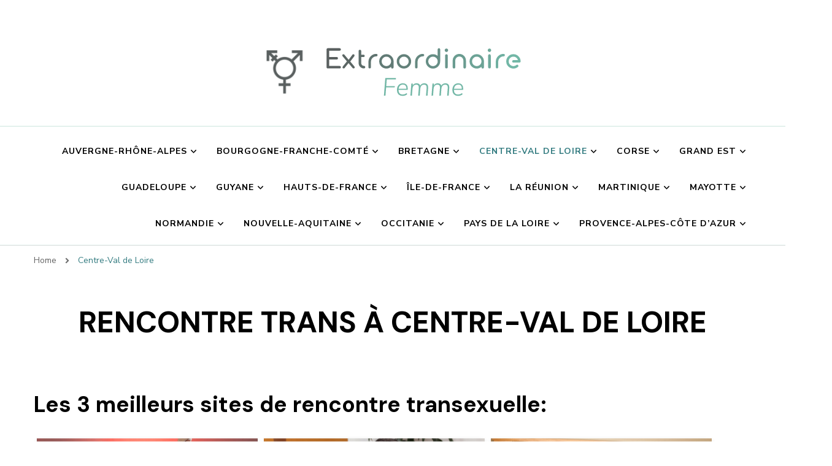

--- FILE ---
content_type: text/html; charset=UTF-8
request_url: https://extraordinairefemme.com/centre-val-de-loire
body_size: 16891
content:
    <!DOCTYPE html>
    <html lang="en-US">
    <head itemscope itemtype="http://schema.org/WebSite">
<br>
	    <meta charset="UTF-8">
    <meta name="viewport" content="width=device-width, initial-scale=1">
    <link rel="profile" href="https://gmpg.org/xfn/11">
    <title>Rencontre Trans à Paris Centre-Val de Loire - Les annonces transexuels </title>
<meta name="robots" content="index, follow" />
<meta name="googlebot" content="index, follow, max-snippet:-1, max-image-preview:large, max-video-preview:-1" />
<meta name="bingbot" content="index, follow, max-snippet:-1, max-image-preview:large, max-video-preview:-1" />
<link rel="canonical" href="https://extraordinairefemme.com/centre-val-de-loire" />
<meta property="og:url" content="https://extraordinairefemme.com/centre-val-de-loire" />
<meta property="og:site_name" content="extraordinairefemme.com" />
<meta property="og:locale" content="en_US" />
<meta property="og:type" content="object" />
<meta property="og:title" content="Rencontre Trans à Paris Centre-Val de Loire - Les annonces transexuels " />
<meta name="twitter:card" content="summary" />
<meta name="twitter:title" content="Rencontre Trans à Paris Centre-Val de Loire - Les annonces transexuels " />
<link rel='dns-prefetch' href='//fonts.googleapis.com' />
<link rel='dns-prefetch' href='//s.w.org' />
<link rel="alternate" type="application/rss+xml" title="extraordinairefemme.com &raquo; Feed" href="https://extraordinairefemme.com/feed" />
<link rel="alternate" type="application/rss+xml" title="extraordinairefemme.com &raquo; Comments Feed" href="https://extraordinairefemme.com/comments/feed" />
        <script type="application/ld+json">
            {"@context":"https:\/\/schema.org","@type":"Organization","name":"extraordinairefemme.com","url":"https:\/\/extraordinairefemme.com"}        </script>
                <meta name="robots" content="index,follow">
        <link rel="alternate" type="application/rss+xml" title="extraordinairefemme.com &raquo; Centre-Val de Loire Category Feed" href="https://extraordinairefemme.com/centre-val-de-loire/feed" />
		<!-- This site uses the Google Analytics by MonsterInsights plugin v8.12.1 - Using Analytics tracking - https://www.monsterinsights.com/ -->
		<!-- Note: MonsterInsights is not currently configured on this site. The site owner needs to authenticate with Google Analytics in the MonsterInsights settings panel. -->
					<!-- No UA code set -->
				<!-- / Google Analytics by MonsterInsights -->
				<script type="text/javascript">
			window._wpemojiSettings = {"baseUrl":"https:\/\/s.w.org\/images\/core\/emoji\/13.0.0\/72x72\/","ext":".png","svgUrl":"https:\/\/s.w.org\/images\/core\/emoji\/13.0.0\/svg\/","svgExt":".svg","source":{"concatemoji":"https:\/\/extraordinairefemme.com\/wp-includes\/js\/wp-emoji-release.min.js?ver=5.5.17"}};
			!function(e,a,t){var n,r,o,i=a.createElement("canvas"),p=i.getContext&&i.getContext("2d");function s(e,t){var a=String.fromCharCode;p.clearRect(0,0,i.width,i.height),p.fillText(a.apply(this,e),0,0);e=i.toDataURL();return p.clearRect(0,0,i.width,i.height),p.fillText(a.apply(this,t),0,0),e===i.toDataURL()}function c(e){var t=a.createElement("script");t.src=e,t.defer=t.type="text/javascript",a.getElementsByTagName("head")[0].appendChild(t)}for(o=Array("flag","emoji"),t.supports={everything:!0,everythingExceptFlag:!0},r=0;r<o.length;r++)t.supports[o[r]]=function(e){if(!p||!p.fillText)return!1;switch(p.textBaseline="top",p.font="600 32px Arial",e){case"flag":return s([127987,65039,8205,9895,65039],[127987,65039,8203,9895,65039])?!1:!s([55356,56826,55356,56819],[55356,56826,8203,55356,56819])&&!s([55356,57332,56128,56423,56128,56418,56128,56421,56128,56430,56128,56423,56128,56447],[55356,57332,8203,56128,56423,8203,56128,56418,8203,56128,56421,8203,56128,56430,8203,56128,56423,8203,56128,56447]);case"emoji":return!s([55357,56424,8205,55356,57212],[55357,56424,8203,55356,57212])}return!1}(o[r]),t.supports.everything=t.supports.everything&&t.supports[o[r]],"flag"!==o[r]&&(t.supports.everythingExceptFlag=t.supports.everythingExceptFlag&&t.supports[o[r]]);t.supports.everythingExceptFlag=t.supports.everythingExceptFlag&&!t.supports.flag,t.DOMReady=!1,t.readyCallback=function(){t.DOMReady=!0},t.supports.everything||(n=function(){t.readyCallback()},a.addEventListener?(a.addEventListener("DOMContentLoaded",n,!1),e.addEventListener("load",n,!1)):(e.attachEvent("onload",n),a.attachEvent("onreadystatechange",function(){"complete"===a.readyState&&t.readyCallback()})),(n=t.source||{}).concatemoji?c(n.concatemoji):n.wpemoji&&n.twemoji&&(c(n.twemoji),c(n.wpemoji)))}(window,document,window._wpemojiSettings);
		</script>
		<style type="text/css">
img.wp-smiley,
img.emoji {
	display: inline !important;
	border: none !important;
	box-shadow: none !important;
	height: 1em !important;
	width: 1em !important;
	margin: 0 .07em !important;
	vertical-align: -0.1em !important;
	background: none !important;
	padding: 0 !important;
}
</style>
	<link rel='stylesheet' id='wp-block-library-css'  href='https://extraordinairefemme.com/wp-includes/css/dist/block-library/style.min.css?ver=5.5.17' type='text/css' media='all' />
<link rel='stylesheet' id='blossom-coach-css'  href='https://extraordinairefemme.com/wp-content/themes/blossom-coach/style.css?ver=5.5.17' type='text/css' media='all' />
<style id='blossom-coach-inline-css' type='text/css'>


    :root {
        --primary-font: Nunito Sans;
        --secondary-font: Nunito;
    }
    
    .site-title, 
    .site-title-wrap .site-title{
        font-size   : 45px;
        font-family : Nunito;
        font-weight : 700;
        font-style  : normal;
    }
</style>
<link rel='stylesheet' id='perfect-coach-css'  href='https://extraordinairefemme.com/wp-content/themes/perfect-coach/style.css?ver=1.0.1' type='text/css' media='all' />
<style id='perfect-coach-inline-css' type='text/css'>

    
    :root {
        --primary-font: Nunito Sans;
        --secondary-font: DM Sans;
    }
    
    .site-title, 
    .site-title-wrap .site-title{
        font-size   : 45px;
        font-family : Nunito;
        font-weight : 700;
        font-style  : normal;
    }
</style>
<link rel='stylesheet' id='owl-carousel-css'  href='https://extraordinairefemme.com/wp-content/themes/blossom-coach/css/owl.carousel.min.css?ver=2.2.1' type='text/css' media='all' />
<link rel='stylesheet' id='animate-css'  href='https://extraordinairefemme.com/wp-content/themes/blossom-coach/css/animate.min.css?ver=3.5.2' type='text/css' media='all' />
<link rel='stylesheet' id='blossom-coach-google-fonts-css'  href='https://fonts.googleapis.com/css?family=Nunito+Sans%3A200%2C200italic%2C300%2C300italic%2Cregular%2Citalic%2C600%2C600italic%2C700%2C700italic%2C800%2C800italic%2C900%2C900italic%7CDM+Sans%3Aregular%2Citalic%2C500%2C500italic%2C700%2C700italic%7CNunito%3A700' type='text/css' media='all' />
<script type='text/javascript' src='https://extraordinairefemme.com/wp-includes/js/jquery/jquery.js?ver=1.12.4-wp' id='jquery-core-js'></script>
			<link rel="next" href="https://extraordinairefemme.com/centre-val-de-loire/page/2" />
		<link rel="https://api.w.org/" href="https://extraordinairefemme.com/wp-json/" /><link rel="alternate" type="application/json" href="https://extraordinairefemme.com/wp-json/wp/v2/categories/59" /><link rel="EditURI" type="application/rsd+xml" title="RSD" href="https://extraordinairefemme.com/xmlrpc.php?rsd" />
<link rel="wlwmanifest" type="application/wlwmanifest+xml" href="https://extraordinairefemme.com/wp-includes/wlwmanifest.xml" /> 
<meta name="generator" content="WordPress 5.5.17" />
		<!-- Custom Logo: hide header text -->
		<style id="custom-logo-css" type="text/css">
			.site-title, .site-description {
				position: absolute;
				clip: rect(1px, 1px, 1px, 1px);
			}
		</style>
				<style type="text/css" id="wp-custom-css">
			#all-regions, .region, .cities {
  list-style-type: none !important;
  text-align: center !important;
  padding: 0 !important;
	width: 98%;
}

.region{
  display: inline-block !important;
  -webkit-box-shadow: 5px 5px 10px 0px #3B1E27 !important; 
  box-shadow: 5px 5px 10px 0px #3B1E27 !important;
  margin: 10px !important;
}

.cities>li {
  display: inline-block !important;
  margin: 10px !important;
  padding: 0 !important;
} 

.region>a {
  display: block !important;
  color: white !important;
  background-color:#347c81; !important;
  text-decoration: none !important;
  font-size: 130% !important;
}

.cities>li>a {
  text-decoration: none !important;
  text-align: center !important;
  display: block !important;
  color: #3B1E27 !important;
  font-size: 110% !important;
}
@media only screen and (max-width: 1200px) {
	.card-land {
  margin-left: auto;
margin-right: auto;
margin-top: 10px;
  text-align: center;
  float: none;
display: block;
width: 100%;
}

p>button {
  bottom: -24px;
left: -0px;
}
	}
}

.card-land-container {
  width: 100%;
}

.card-land {
  box-shadow: 0 4px 8px 0 rgba(0, 0, 0, 0.2);
  max-width: 360px;
  margin: 10px 5px;
  text-align: center;
  float: left;
	background-color: white;
	border-radius: 6px;
	margin-bottom: 25px;
}

p.title {
  font-size: 115% !important;
  font-weight: bold !important;
}

p>button {
  border: none !important;
  outline: 0 !important;
  display: inline-block !important;
  padding: 15px !important;
  color: white !important;
  background-color: #347c81; !important;
  text-align: center !important;
  cursor: pointer !important;
  width: 100% !important;
  font-size: 20px !important;
  position: relative !important;
  bottom: -25px;
  left: -0px;
}

p>button:hover {
  background-color: #72b7a6;
}
		</style>
			<link rel="icon" href="/favicon.ico">
</head>

<body class="archive category category-centre-val-de-loire category-59 wp-custom-logo hfeed grid-view full-width" itemscope itemtype="http://schema.org/WebPage">

    <div id="page" class="site"><a aria-label="skip to content" class="skip-link" href="#content">Skip to Content</a>
            <header id="masthead" class="site-header header-lay9" itemscope itemtype="http://schema.org/WPHeader">
                        <div class="main-header desktop">
                        <div class="site-branding" itemscope itemtype="http://schema.org/Organization">
            <div class="site-logo"><a href="https://extraordinairefemme.com/" class="custom-logo-link" rel="home"><img width="429" height="95" src="https://extraordinairefemme.com/wp-content/uploads/2021/11/extraordinairefemme.png" class="custom-logo" alt="extraordinairefemme.com" srcset="https://extraordinairefemme.com/wp-content/uploads/2021/11/extraordinairefemme.png 429w, https://extraordinairefemme.com/wp-content/uploads/2021/11/extraordinairefemme-300x66.png 300w, https://extraordinairefemme.com/wp-content/uploads/2021/11/extraordinairefemme-271x60.png 271w" sizes="(max-width: 429px) 100vw, 429px" /></a></div><!-- .site-logo -->                                <p class="site-title" itemprop="name"><a href="https://extraordinairefemme.com/" rel="home" itemprop="url">extraordinairefemme.com</a></p>
                        </div><!-- .site-branding -->
                    <div class="wrapper">
                    <div class="menu-wrap">
                            <nav id="site-navigation" class="main-navigation" itemscope itemtype="http://schema.org/SiteNavigationElement">
        <button type="button" class="toggle-button" data-toggle-target=".main-menu-modal" data-toggle-body-class="showing-main-menu-modal" aria-expanded="false" data-set-focus=".close-main-nav-toggle" aria-label="Mobile Navigation">
            <span class="toggle-bar"></span>
            <span class="toggle-bar"></span>
            <span class="toggle-bar"></span>
        </button>
        <div class="primary-menu-list main-menu-modal cover-modal" data-modal-target-string=".main-menu-modal">
            <button class="close close-main-nav-toggle" data-toggle-target=".main-menu-modal" data-toggle-body-class="showing-main-menu-modal" aria-expanded="false" data-set-focus=".main-menu-modal" aria-label="Mobile Navigation"><span></span></button>
            <div class="mobile-menu" aria-label="Mobile">
                <div class="menu-menu-container"><ul id="primary-menu" class="menu main-menu-modal"><li id="menu-item-141795" class="menu-item menu-item-type-taxonomy menu-item-object-category menu-item-has-children menu-item-141795"><a href="https://extraordinairefemme.com/auvergne-rhone-alpes">Auvergne-Rhône-Alpes</a>
<ul class="sub-menu">
	<li id="menu-item-141796" class="menu-item menu-item-type-taxonomy menu-item-object-category menu-item-141796"><a href="https://extraordinairefemme.com/auvergne-rhone-alpes/annecy">Annecy</a></li>
	<li id="menu-item-141797" class="menu-item menu-item-type-taxonomy menu-item-object-category menu-item-141797"><a href="https://extraordinairefemme.com/auvergne-rhone-alpes/annemasse">Annemasse</a></li>
	<li id="menu-item-141798" class="menu-item menu-item-type-taxonomy menu-item-object-category menu-item-141798"><a href="https://extraordinairefemme.com/auvergne-rhone-alpes/bourg-en-bresse">Bourg-en-Bresse</a></li>
	<li id="menu-item-141799" class="menu-item menu-item-type-taxonomy menu-item-object-category menu-item-141799"><a href="https://extraordinairefemme.com/auvergne-rhone-alpes/bron">Bron</a></li>
	<li id="menu-item-141800" class="menu-item menu-item-type-taxonomy menu-item-object-category menu-item-141800"><a href="https://extraordinairefemme.com/auvergne-rhone-alpes/caluire-et-cuire">Caluire-et-Cuire</a></li>
	<li id="menu-item-141801" class="menu-item menu-item-type-taxonomy menu-item-object-category menu-item-141801"><a href="https://extraordinairefemme.com/auvergne-rhone-alpes/chambery">Chambéry</a></li>
	<li id="menu-item-141802" class="menu-item menu-item-type-taxonomy menu-item-object-category menu-item-141802"><a href="https://extraordinairefemme.com/auvergne-rhone-alpes/clermont-ferrand">Clermont-Ferrand</a></li>
	<li id="menu-item-141803" class="menu-item menu-item-type-taxonomy menu-item-object-category menu-item-141803"><a href="https://extraordinairefemme.com/auvergne-rhone-alpes/echirolles">Échirolles</a></li>
	<li id="menu-item-141804" class="menu-item menu-item-type-taxonomy menu-item-object-category menu-item-141804"><a href="https://extraordinairefemme.com/auvergne-rhone-alpes/grenoble">Grenoble</a></li>
	<li id="menu-item-141805" class="menu-item menu-item-type-taxonomy menu-item-object-category menu-item-141805"><a href="https://extraordinairefemme.com/auvergne-rhone-alpes/lyon">Lyon</a></li>
	<li id="menu-item-141806" class="menu-item menu-item-type-taxonomy menu-item-object-category menu-item-141806"><a href="https://extraordinairefemme.com/auvergne-rhone-alpes/meyzieu">Meyzieu</a></li>
	<li id="menu-item-141807" class="menu-item menu-item-type-taxonomy menu-item-object-category menu-item-141807"><a href="https://extraordinairefemme.com/auvergne-rhone-alpes/montelimar">Montélimar</a></li>
	<li id="menu-item-141808" class="menu-item menu-item-type-taxonomy menu-item-object-category menu-item-141808"><a href="https://extraordinairefemme.com/auvergne-rhone-alpes/montlucon">Montluçon</a></li>
	<li id="menu-item-141809" class="menu-item menu-item-type-taxonomy menu-item-object-category menu-item-141809"><a href="https://extraordinairefemme.com/auvergne-rhone-alpes/rillieux-la-pape">Rillieux-la-Pape</a></li>
	<li id="menu-item-141810" class="menu-item menu-item-type-taxonomy menu-item-object-category menu-item-141810"><a href="https://extraordinairefemme.com/auvergne-rhone-alpes/roanne">Roanne</a></li>
	<li id="menu-item-141811" class="menu-item menu-item-type-taxonomy menu-item-object-category menu-item-141811"><a href="https://extraordinairefemme.com/auvergne-rhone-alpes/romans-sur-isere">Romans-sur-Isère</a></li>
	<li id="menu-item-141812" class="menu-item menu-item-type-taxonomy menu-item-object-category menu-item-141812"><a href="https://extraordinairefemme.com/auvergne-rhone-alpes/saint-chamond">Saint-Chamond</a></li>
	<li id="menu-item-141813" class="menu-item menu-item-type-taxonomy menu-item-object-category menu-item-141813"><a href="https://extraordinairefemme.com/auvergne-rhone-alpes/saint-etienne">Saint-Étienne</a></li>
	<li id="menu-item-141814" class="menu-item menu-item-type-taxonomy menu-item-object-category menu-item-141814"><a href="https://extraordinairefemme.com/auvergne-rhone-alpes/saint-martin-dheres">Saint-Martin-d&#8217;Hères</a></li>
	<li id="menu-item-141815" class="menu-item menu-item-type-taxonomy menu-item-object-category menu-item-141815"><a href="https://extraordinairefemme.com/auvergne-rhone-alpes/saint-priest">Saint-Priest</a></li>
	<li id="menu-item-141816" class="menu-item menu-item-type-taxonomy menu-item-object-category menu-item-141816"><a href="https://extraordinairefemme.com/auvergne-rhone-alpes/thonon-les-bains">Thonon-les-Bains</a></li>
	<li id="menu-item-141817" class="menu-item menu-item-type-taxonomy menu-item-object-category menu-item-141817"><a href="https://extraordinairefemme.com/auvergne-rhone-alpes/valence">Valence</a></li>
	<li id="menu-item-141818" class="menu-item menu-item-type-taxonomy menu-item-object-category menu-item-141818"><a href="https://extraordinairefemme.com/auvergne-rhone-alpes/vaulx-en-velin">Vaulx-en-Velin</a></li>
	<li id="menu-item-141819" class="menu-item menu-item-type-taxonomy menu-item-object-category menu-item-141819"><a href="https://extraordinairefemme.com/auvergne-rhone-alpes/venissieux">Vénissieux</a></li>
	<li id="menu-item-141820" class="menu-item menu-item-type-taxonomy menu-item-object-category menu-item-141820"><a href="https://extraordinairefemme.com/auvergne-rhone-alpes/villefranche-sur-saone">Villefranche-sur-Saône</a></li>
	<li id="menu-item-141821" class="menu-item menu-item-type-taxonomy menu-item-object-category menu-item-141821"><a href="https://extraordinairefemme.com/auvergne-rhone-alpes/villeurbanne">Villeurbanne</a></li>
</ul>
</li>
<li id="menu-item-141823" class="menu-item menu-item-type-taxonomy menu-item-object-category menu-item-has-children menu-item-141823"><a href="https://extraordinairefemme.com/bourgogne-franche-comte">Bourgogne-Franche-Comté</a>
<ul class="sub-menu">
	<li id="menu-item-141824" class="menu-item menu-item-type-taxonomy menu-item-object-category menu-item-141824"><a href="https://extraordinairefemme.com/bourgogne-franche-comte/auxerre">Auxerre</a></li>
	<li id="menu-item-141825" class="menu-item menu-item-type-taxonomy menu-item-object-category menu-item-141825"><a href="https://extraordinairefemme.com/bourgogne-franche-comte/belfort">Belfort</a></li>
	<li id="menu-item-141826" class="menu-item menu-item-type-taxonomy menu-item-object-category menu-item-141826"><a href="https://extraordinairefemme.com/bourgogne-franche-comte/besancon">Besançon</a></li>
	<li id="menu-item-141827" class="menu-item menu-item-type-taxonomy menu-item-object-category menu-item-141827"><a href="https://extraordinairefemme.com/bourgogne-franche-comte/chalon-sur-saone">Chalon-sur-Saône</a></li>
	<li id="menu-item-141828" class="menu-item menu-item-type-taxonomy menu-item-object-category menu-item-141828"><a href="https://extraordinairefemme.com/bourgogne-franche-comte/dijon">Dijon</a></li>
	<li id="menu-item-141829" class="menu-item menu-item-type-taxonomy menu-item-object-category menu-item-141829"><a href="https://extraordinairefemme.com/bourgogne-franche-comte/macon">Mâcon</a></li>
	<li id="menu-item-141830" class="menu-item menu-item-type-taxonomy menu-item-object-category menu-item-141830"><a href="https://extraordinairefemme.com/bourgogne-franche-comte/nevers">Nevers</a></li>
</ul>
</li>
<li id="menu-item-141831" class="menu-item menu-item-type-taxonomy menu-item-object-category menu-item-has-children menu-item-141831"><a href="https://extraordinairefemme.com/bretagne">Bretagne</a>
<ul class="sub-menu">
	<li id="menu-item-141832" class="menu-item menu-item-type-taxonomy menu-item-object-category menu-item-141832"><a href="https://extraordinairefemme.com/bretagne/brest">Brest</a></li>
	<li id="menu-item-141833" class="menu-item menu-item-type-taxonomy menu-item-object-category menu-item-141833"><a href="https://extraordinairefemme.com/bretagne/lorient">Lorient</a></li>
	<li id="menu-item-141834" class="menu-item menu-item-type-taxonomy menu-item-object-category menu-item-141834"><a href="https://extraordinairefemme.com/bretagne/quimper">Quimper</a></li>
	<li id="menu-item-141835" class="menu-item menu-item-type-taxonomy menu-item-object-category menu-item-141835"><a href="https://extraordinairefemme.com/bretagne/rennes">Rennes</a></li>
	<li id="menu-item-141836" class="menu-item menu-item-type-taxonomy menu-item-object-category menu-item-141836"><a href="https://extraordinairefemme.com/bretagne/saint-brieuc">Saint-Brieuc</a></li>
	<li id="menu-item-141837" class="menu-item menu-item-type-taxonomy menu-item-object-category menu-item-141837"><a href="https://extraordinairefemme.com/bretagne/saint-malo">Saint-Malo</a></li>
	<li id="menu-item-141838" class="menu-item menu-item-type-taxonomy menu-item-object-category menu-item-141838"><a href="https://extraordinairefemme.com/bretagne/vannes">Vannes</a></li>
</ul>
</li>
<li id="menu-item-141839" class="menu-item menu-item-type-taxonomy menu-item-object-category current-menu-item menu-item-has-children menu-item-141839"><a href="https://extraordinairefemme.com/centre-val-de-loire" aria-current="page">Centre-Val de Loire</a>
<ul class="sub-menu">
	<li id="menu-item-141840" class="menu-item menu-item-type-taxonomy menu-item-object-category menu-item-141840"><a href="https://extraordinairefemme.com/centre-val-de-loire/blois">Blois</a></li>
	<li id="menu-item-141841" class="menu-item menu-item-type-taxonomy menu-item-object-category menu-item-141841"><a href="https://extraordinairefemme.com/centre-val-de-loire/bourges">Bourges</a></li>
	<li id="menu-item-141842" class="menu-item menu-item-type-taxonomy menu-item-object-category menu-item-141842"><a href="https://extraordinairefemme.com/centre-val-de-loire/chartres">Chartres</a></li>
	<li id="menu-item-141843" class="menu-item menu-item-type-taxonomy menu-item-object-category menu-item-141843"><a href="https://extraordinairefemme.com/centre-val-de-loire/chateauroux">Châteauroux</a></li>
	<li id="menu-item-141844" class="menu-item menu-item-type-taxonomy menu-item-object-category menu-item-141844"><a href="https://extraordinairefemme.com/centre-val-de-loire/dreux">Dreux</a></li>
	<li id="menu-item-141845" class="menu-item menu-item-type-taxonomy menu-item-object-category menu-item-141845"><a href="https://extraordinairefemme.com/centre-val-de-loire/joue-les-tours">Joué-lès-Tours</a></li>
	<li id="menu-item-141846" class="menu-item menu-item-type-taxonomy menu-item-object-category menu-item-141846"><a href="https://extraordinairefemme.com/centre-val-de-loire/orleans">Orléans</a></li>
	<li id="menu-item-141847" class="menu-item menu-item-type-taxonomy menu-item-object-category menu-item-141847"><a href="https://extraordinairefemme.com/centre-val-de-loire/tours">Tours</a></li>
</ul>
</li>
<li id="menu-item-141848" class="menu-item menu-item-type-taxonomy menu-item-object-category menu-item-has-children menu-item-141848"><a href="https://extraordinairefemme.com/corse">Corse</a>
<ul class="sub-menu">
	<li id="menu-item-141849" class="menu-item menu-item-type-taxonomy menu-item-object-category menu-item-141849"><a href="https://extraordinairefemme.com/corse/ajaccio">Ajaccio</a></li>
	<li id="menu-item-141850" class="menu-item menu-item-type-taxonomy menu-item-object-category menu-item-141850"><a href="https://extraordinairefemme.com/corse/bastia">Bastia</a></li>
</ul>
</li>
<li id="menu-item-141851" class="menu-item menu-item-type-taxonomy menu-item-object-category menu-item-has-children menu-item-141851"><a href="https://extraordinairefemme.com/grand-est">Grand Est</a>
<ul class="sub-menu">
	<li id="menu-item-141852" class="menu-item menu-item-type-taxonomy menu-item-object-category menu-item-141852"><a href="https://extraordinairefemme.com/grand-est/chalons-en-champagne">Châlons-en-Champagne</a></li>
	<li id="menu-item-141853" class="menu-item menu-item-type-taxonomy menu-item-object-category menu-item-141853"><a href="https://extraordinairefemme.com/grand-est/charleville-mezieres">Charleville-Mézières</a></li>
	<li id="menu-item-141854" class="menu-item menu-item-type-taxonomy menu-item-object-category menu-item-141854"><a href="https://extraordinairefemme.com/grand-est/colmar">Colmar</a></li>
	<li id="menu-item-141855" class="menu-item menu-item-type-taxonomy menu-item-object-category menu-item-141855"><a href="https://extraordinairefemme.com/grand-est/epinal">Épinal</a></li>
	<li id="menu-item-141856" class="menu-item menu-item-type-taxonomy menu-item-object-category menu-item-141856"><a href="https://extraordinairefemme.com/grand-est/haguenau">Haguenau</a></li>
	<li id="menu-item-141857" class="menu-item menu-item-type-taxonomy menu-item-object-category menu-item-141857"><a href="https://extraordinairefemme.com/grand-est/metz">Metz</a></li>
	<li id="menu-item-141858" class="menu-item menu-item-type-taxonomy menu-item-object-category menu-item-141858"><a href="https://extraordinairefemme.com/grand-est/mulhouse">Mulhouse</a></li>
	<li id="menu-item-141859" class="menu-item menu-item-type-taxonomy menu-item-object-category menu-item-141859"><a href="https://extraordinairefemme.com/grand-est/nancy">Nancy</a></li>
	<li id="menu-item-141860" class="menu-item menu-item-type-taxonomy menu-item-object-category menu-item-141860"><a href="https://extraordinairefemme.com/grand-est/reims">Reims</a></li>
	<li id="menu-item-141861" class="menu-item menu-item-type-taxonomy menu-item-object-category menu-item-141861"><a href="https://extraordinairefemme.com/grand-est/schiltigheim">Schiltigheim</a></li>
	<li id="menu-item-141862" class="menu-item menu-item-type-taxonomy menu-item-object-category menu-item-141862"><a href="https://extraordinairefemme.com/grand-est/strasbourg">Strasbourg</a></li>
	<li id="menu-item-141863" class="menu-item menu-item-type-taxonomy menu-item-object-category menu-item-141863"><a href="https://extraordinairefemme.com/grand-est/thionville">Thionville</a></li>
	<li id="menu-item-141864" class="menu-item menu-item-type-taxonomy menu-item-object-category menu-item-141864"><a href="https://extraordinairefemme.com/grand-est/troyes">Troyes</a></li>
	<li id="menu-item-141865" class="menu-item menu-item-type-taxonomy menu-item-object-category menu-item-141865"><a href="https://extraordinairefemme.com/grand-est/vandoeuvre-les-nancy">Vandœuvre-lès-Nancy</a></li>
</ul>
</li>
<li id="menu-item-141866" class="menu-item menu-item-type-taxonomy menu-item-object-category menu-item-has-children menu-item-141866"><a href="https://extraordinairefemme.com/guadeloupe">Guadeloupe</a>
<ul class="sub-menu">
	<li id="menu-item-141867" class="menu-item menu-item-type-taxonomy menu-item-object-category menu-item-141867"><a href="https://extraordinairefemme.com/guadeloupe/baie-mahault">Baie-Mahault</a></li>
	<li id="menu-item-141868" class="menu-item menu-item-type-taxonomy menu-item-object-category menu-item-141868"><a href="https://extraordinairefemme.com/guadeloupe/les-abymes">Les Abymes</a></li>
</ul>
</li>
<li id="menu-item-141869" class="menu-item menu-item-type-taxonomy menu-item-object-category menu-item-has-children menu-item-141869"><a href="https://extraordinairefemme.com/guyane">Guyane</a>
<ul class="sub-menu">
	<li id="menu-item-141870" class="menu-item menu-item-type-taxonomy menu-item-object-category menu-item-141870"><a href="https://extraordinairefemme.com/guyane/cayenne">Cayenne</a></li>
	<li id="menu-item-141871" class="menu-item menu-item-type-taxonomy menu-item-object-category menu-item-141871"><a href="https://extraordinairefemme.com/guyane/matoury">Matoury</a></li>
	<li id="menu-item-141872" class="menu-item menu-item-type-taxonomy menu-item-object-category menu-item-141872"><a href="https://extraordinairefemme.com/guyane/saint-laurent-du-maroni">Saint-Laurent-du-Maroni</a></li>
</ul>
</li>
<li id="menu-item-141873" class="menu-item menu-item-type-taxonomy menu-item-object-category menu-item-has-children menu-item-141873"><a href="https://extraordinairefemme.com/hauts-de-france">Hauts-de-France</a>
<ul class="sub-menu">
	<li id="menu-item-141874" class="menu-item menu-item-type-taxonomy menu-item-object-category menu-item-141874"><a href="https://extraordinairefemme.com/hauts-de-france/amiens">Amiens</a></li>
	<li id="menu-item-141875" class="menu-item menu-item-type-taxonomy menu-item-object-category menu-item-141875"><a href="https://extraordinairefemme.com/hauts-de-france/arras">Arras</a></li>
	<li id="menu-item-141876" class="menu-item menu-item-type-taxonomy menu-item-object-category menu-item-141876"><a href="https://extraordinairefemme.com/hauts-de-france/beauvais">Beauvais</a></li>
	<li id="menu-item-141877" class="menu-item menu-item-type-taxonomy menu-item-object-category menu-item-141877"><a href="https://extraordinairefemme.com/hauts-de-france/boulogne-sur-mer">Boulogne-sur-Mer</a></li>
	<li id="menu-item-141878" class="menu-item menu-item-type-taxonomy menu-item-object-category menu-item-141878"><a href="https://extraordinairefemme.com/hauts-de-france/calais">Calais</a></li>
	<li id="menu-item-141879" class="menu-item menu-item-type-taxonomy menu-item-object-category menu-item-141879"><a href="https://extraordinairefemme.com/hauts-de-france/cambrai">Cambrai</a></li>
	<li id="menu-item-141880" class="menu-item menu-item-type-taxonomy menu-item-object-category menu-item-141880"><a href="https://extraordinairefemme.com/hauts-de-france/compiegne">Compiègne</a></li>
	<li id="menu-item-141881" class="menu-item menu-item-type-taxonomy menu-item-object-category menu-item-141881"><a href="https://extraordinairefemme.com/hauts-de-france/creil">Creil</a></li>
	<li id="menu-item-141882" class="menu-item menu-item-type-taxonomy menu-item-object-category menu-item-141882"><a href="https://extraordinairefemme.com/hauts-de-france/douai">Douai</a></li>
	<li id="menu-item-141883" class="menu-item menu-item-type-taxonomy menu-item-object-category menu-item-141883"><a href="https://extraordinairefemme.com/hauts-de-france/dunkerque">Dunkerque</a></li>
	<li id="menu-item-141884" class="menu-item menu-item-type-taxonomy menu-item-object-category menu-item-141884"><a href="https://extraordinairefemme.com/hauts-de-france/lens">Lens</a></li>
	<li id="menu-item-141885" class="menu-item menu-item-type-taxonomy menu-item-object-category menu-item-141885"><a href="https://extraordinairefemme.com/hauts-de-france/lievin">Liévin</a></li>
	<li id="menu-item-141886" class="menu-item menu-item-type-taxonomy menu-item-object-category menu-item-141886"><a href="https://extraordinairefemme.com/hauts-de-france/lille">Lille</a></li>
	<li id="menu-item-141887" class="menu-item menu-item-type-taxonomy menu-item-object-category menu-item-141887"><a href="https://extraordinairefemme.com/hauts-de-france/marcq-en-baroeul">Marcq-en-Barœul</a></li>
	<li id="menu-item-141888" class="menu-item menu-item-type-taxonomy menu-item-object-category menu-item-141888"><a href="https://extraordinairefemme.com/hauts-de-france/roubaix">Roubaix</a></li>
	<li id="menu-item-141889" class="menu-item menu-item-type-taxonomy menu-item-object-category menu-item-141889"><a href="https://extraordinairefemme.com/hauts-de-france/saint-quentin">Saint-Quentin</a></li>
	<li id="menu-item-141890" class="menu-item menu-item-type-taxonomy menu-item-object-category menu-item-141890"><a href="https://extraordinairefemme.com/hauts-de-france/tourcoing">Tourcoing</a></li>
	<li id="menu-item-141891" class="menu-item menu-item-type-taxonomy menu-item-object-category menu-item-141891"><a href="https://extraordinairefemme.com/hauts-de-france/valenciennes">Valenciennes</a></li>
	<li id="menu-item-141892" class="menu-item menu-item-type-taxonomy menu-item-object-category menu-item-141892"><a href="https://extraordinairefemme.com/hauts-de-france/villeneuve-dascq">Villeneuve-d&#8217;Ascq</a></li>
	<li id="menu-item-141893" class="menu-item menu-item-type-taxonomy menu-item-object-category menu-item-141893"><a href="https://extraordinairefemme.com/hauts-de-france/wattrelos">Wattrelos</a></li>
</ul>
</li>
<li id="menu-item-141894" class="menu-item menu-item-type-taxonomy menu-item-object-category menu-item-has-children menu-item-141894"><a href="https://extraordinairefemme.com/ile-de-france">Île-de-France</a>
<ul class="sub-menu">
	<li id="menu-item-141895" class="menu-item menu-item-type-taxonomy menu-item-object-category menu-item-141895"><a href="https://extraordinairefemme.com/ile-de-france/alfortville">Alfortville</a></li>
	<li id="menu-item-141896" class="menu-item menu-item-type-taxonomy menu-item-object-category menu-item-141896"><a href="https://extraordinairefemme.com/ile-de-france/antony">Antony</a></li>
	<li id="menu-item-141897" class="menu-item menu-item-type-taxonomy menu-item-object-category menu-item-141897"><a href="https://extraordinairefemme.com/ile-de-france/argenteuil">Argenteuil</a></li>
	<li id="menu-item-141898" class="menu-item menu-item-type-taxonomy menu-item-object-category menu-item-141898"><a href="https://extraordinairefemme.com/ile-de-france/asnieres-sur-seine">Asnières-sur-Seine</a></li>
	<li id="menu-item-141899" class="menu-item menu-item-type-taxonomy menu-item-object-category menu-item-141899"><a href="https://extraordinairefemme.com/ile-de-france/athis-mons">Athis-Mons</a></li>
	<li id="menu-item-141900" class="menu-item menu-item-type-taxonomy menu-item-object-category menu-item-141900"><a href="https://extraordinairefemme.com/ile-de-france/aubervilliers">Aubervilliers</a></li>
	<li id="menu-item-141901" class="menu-item menu-item-type-taxonomy menu-item-object-category menu-item-141901"><a href="https://extraordinairefemme.com/ile-de-france/aulnay-sous-bois">Aulnay-sous-Bois</a></li>
	<li id="menu-item-141902" class="menu-item menu-item-type-taxonomy menu-item-object-category menu-item-141902"><a href="https://extraordinairefemme.com/ile-de-france/bagneux">Bagneux</a></li>
	<li id="menu-item-141903" class="menu-item menu-item-type-taxonomy menu-item-object-category menu-item-141903"><a href="https://extraordinairefemme.com/ile-de-france/bagnolet">Bagnolet</a></li>
	<li id="menu-item-141904" class="menu-item menu-item-type-taxonomy menu-item-object-category menu-item-141904"><a href="https://extraordinairefemme.com/ile-de-france/bezons">Bezons</a></li>
	<li id="menu-item-141905" class="menu-item menu-item-type-taxonomy menu-item-object-category menu-item-141905"><a href="https://extraordinairefemme.com/ile-de-france/bobigny">Bobigny</a></li>
	<li id="menu-item-141906" class="menu-item menu-item-type-taxonomy menu-item-object-category menu-item-141906"><a href="https://extraordinairefemme.com/ile-de-france/bondy">Bondy</a></li>
	<li id="menu-item-141907" class="menu-item menu-item-type-taxonomy menu-item-object-category menu-item-141907"><a href="https://extraordinairefemme.com/ile-de-france/boulogne-billancourt">Boulogne-Billancourt</a></li>
	<li id="menu-item-141908" class="menu-item menu-item-type-taxonomy menu-item-object-category menu-item-141908"><a href="https://extraordinairefemme.com/ile-de-france/cachan">Cachan</a></li>
	<li id="menu-item-141909" class="menu-item menu-item-type-taxonomy menu-item-object-category menu-item-141909"><a href="https://extraordinairefemme.com/ile-de-france/cergy">Cergy</a></li>
	<li id="menu-item-141910" class="menu-item menu-item-type-taxonomy menu-item-object-category menu-item-141910"><a href="https://extraordinairefemme.com/ile-de-france/champigny-sur-marne">Champigny-sur-Marne</a></li>
	<li id="menu-item-141911" class="menu-item menu-item-type-taxonomy menu-item-object-category menu-item-141911"><a href="https://extraordinairefemme.com/ile-de-france/charenton-le-pont">Charenton-le-Pont</a></li>
	<li id="menu-item-141912" class="menu-item menu-item-type-taxonomy menu-item-object-category menu-item-141912"><a href="https://extraordinairefemme.com/ile-de-france/chatenay-malabry">Châtenay-Malabry</a></li>
	<li id="menu-item-141913" class="menu-item menu-item-type-taxonomy menu-item-object-category menu-item-141913"><a href="https://extraordinairefemme.com/ile-de-france/chatillon">Châtillon</a></li>
	<li id="menu-item-141914" class="menu-item menu-item-type-taxonomy menu-item-object-category menu-item-141914"><a href="https://extraordinairefemme.com/ile-de-france/chatou">Chatou</a></li>
	<li id="menu-item-141915" class="menu-item menu-item-type-taxonomy menu-item-object-category menu-item-141915"><a href="https://extraordinairefemme.com/ile-de-france/chelles">Chelles</a></li>
	<li id="menu-item-141916" class="menu-item menu-item-type-taxonomy menu-item-object-category menu-item-141916"><a href="https://extraordinairefemme.com/ile-de-france/choisy-le-roi">Choisy-le-Roi</a></li>
	<li id="menu-item-141917" class="menu-item menu-item-type-taxonomy menu-item-object-category menu-item-141917"><a href="https://extraordinairefemme.com/ile-de-france/clamart">Clamart</a></li>
	<li id="menu-item-141918" class="menu-item menu-item-type-taxonomy menu-item-object-category menu-item-141918"><a href="https://extraordinairefemme.com/ile-de-france/clichy">Clichy</a></li>
	<li id="menu-item-141920" class="menu-item menu-item-type-taxonomy menu-item-object-category menu-item-141920"><a href="https://extraordinairefemme.com/ile-de-france/colombes">Colombes</a></li>
	<li id="menu-item-141921" class="menu-item menu-item-type-taxonomy menu-item-object-category menu-item-141921"><a href="https://extraordinairefemme.com/ile-de-france/conflans-sainte-honorine">Conflans-Sainte-Honorine</a></li>
	<li id="menu-item-141922" class="menu-item menu-item-type-taxonomy menu-item-object-category menu-item-141922"><a href="https://extraordinairefemme.com/ile-de-france/corbeil-essonnes">Corbeil-Essonnes</a></li>
	<li id="menu-item-141923" class="menu-item menu-item-type-taxonomy menu-item-object-category menu-item-141923"><a href="https://extraordinairefemme.com/ile-de-france/courbevoie">Courbevoie</a></li>
	<li id="menu-item-141924" class="menu-item menu-item-type-taxonomy menu-item-object-category menu-item-141924"><a href="https://extraordinairefemme.com/ile-de-france/creteil">Créteil</a></li>
	<li id="menu-item-141925" class="menu-item menu-item-type-taxonomy menu-item-object-category menu-item-141925"><a href="https://extraordinairefemme.com/ile-de-france/drancy">Drancy</a></li>
	<li id="menu-item-141926" class="menu-item menu-item-type-taxonomy menu-item-object-category menu-item-141926"><a href="https://extraordinairefemme.com/ile-de-france/epinay-sur-seine">Épinay-sur-Seine</a></li>
	<li id="menu-item-141927" class="menu-item menu-item-type-taxonomy menu-item-object-category menu-item-141927"><a href="https://extraordinairefemme.com/ile-de-france/evry-courcouronnes">Évry-Courcouronnes</a></li>
	<li id="menu-item-141928" class="menu-item menu-item-type-taxonomy menu-item-object-category menu-item-141928"><a href="https://extraordinairefemme.com/ile-de-france/fontenay-sous-bois">Fontenay-sous-Bois</a></li>
	<li id="menu-item-141929" class="menu-item menu-item-type-taxonomy menu-item-object-category menu-item-141929"><a href="https://extraordinairefemme.com/ile-de-france/franconville">Franconville</a></li>
	<li id="menu-item-141930" class="menu-item menu-item-type-taxonomy menu-item-object-category menu-item-141930"><a href="https://extraordinairefemme.com/ile-de-france/gagny">Gagny</a></li>
	<li id="menu-item-141931" class="menu-item menu-item-type-taxonomy menu-item-object-category menu-item-141931"><a href="https://extraordinairefemme.com/ile-de-france/garges-les-gonesse">Garges-lès-Gonesse</a></li>
	<li id="menu-item-141932" class="menu-item menu-item-type-taxonomy menu-item-object-category menu-item-141932"><a href="https://extraordinairefemme.com/ile-de-france/gennevilliers">Gennevilliers</a></li>
	<li id="menu-item-141933" class="menu-item menu-item-type-taxonomy menu-item-object-category menu-item-141933"><a href="https://extraordinairefemme.com/ile-de-france/goussainville">Goussainville</a></li>
	<li id="menu-item-141934" class="menu-item menu-item-type-taxonomy menu-item-object-category menu-item-141934"><a href="https://extraordinairefemme.com/ile-de-france/herblay-sur-seine">Herblay-sur-Seine</a></li>
	<li id="menu-item-141935" class="menu-item menu-item-type-taxonomy menu-item-object-category menu-item-141935"><a href="https://extraordinairefemme.com/ile-de-france/houilles">Houilles</a></li>
	<li id="menu-item-141936" class="menu-item menu-item-type-taxonomy menu-item-object-category menu-item-141936"><a href="https://extraordinairefemme.com/ile-de-france/issy-les-moulineaux">Issy-les-Moulineaux</a></li>
	<li id="menu-item-141937" class="menu-item menu-item-type-taxonomy menu-item-object-category menu-item-141937"><a href="https://extraordinairefemme.com/ile-de-france/ivry-sur-seine">Ivry-sur-Seine</a></li>
	<li id="menu-item-141938" class="menu-item menu-item-type-taxonomy menu-item-object-category menu-item-141938"><a href="https://extraordinairefemme.com/ile-de-france/lhay-les-roses">L&#8217;Haÿ-les-Roses</a></li>
	<li id="menu-item-141939" class="menu-item menu-item-type-taxonomy menu-item-object-category menu-item-141939"><a href="https://extraordinairefemme.com/ile-de-france/la-courneuve">La Courneuve</a></li>
	<li id="menu-item-141940" class="menu-item menu-item-type-taxonomy menu-item-object-category menu-item-141940"><a href="https://extraordinairefemme.com/ile-de-france/le-blanc-mesnil">Le Blanc-Mesnil</a></li>
	<li id="menu-item-141941" class="menu-item menu-item-type-taxonomy menu-item-object-category menu-item-141941"><a href="https://extraordinairefemme.com/ile-de-france/le-chesnay-rocquencourt">Le Chesnay-Rocquencourt</a></li>
	<li id="menu-item-141942" class="menu-item menu-item-type-taxonomy menu-item-object-category menu-item-141942"><a href="https://extraordinairefemme.com/ile-de-france/le-perreux-sur-marne">Le Perreux-sur-Marne</a></li>
	<li id="menu-item-141943" class="menu-item menu-item-type-taxonomy menu-item-object-category menu-item-141943"><a href="https://extraordinairefemme.com/ile-de-france/les-mureaux">Les Mureaux</a></li>
	<li id="menu-item-141944" class="menu-item menu-item-type-taxonomy menu-item-object-category menu-item-141944"><a href="https://extraordinairefemme.com/ile-de-france/levallois-perret">Levallois-Perret</a></li>
	<li id="menu-item-141945" class="menu-item menu-item-type-taxonomy menu-item-object-category menu-item-141945"><a href="https://extraordinairefemme.com/ile-de-france/livry-gargan">Livry-Gargan</a></li>
	<li id="menu-item-141946" class="menu-item menu-item-type-taxonomy menu-item-object-category menu-item-141946"><a href="https://extraordinairefemme.com/ile-de-france/maisons-alfort">Maisons-Alfort</a></li>
	<li id="menu-item-141947" class="menu-item menu-item-type-taxonomy menu-item-object-category menu-item-141947"><a href="https://extraordinairefemme.com/ile-de-france/malakoff">Malakoff</a></li>
	<li id="menu-item-141948" class="menu-item menu-item-type-taxonomy menu-item-object-category menu-item-141948"><a href="https://extraordinairefemme.com/ile-de-france/mantes-la-jolie">Mantes-la-Jolie</a></li>
	<li id="menu-item-141949" class="menu-item menu-item-type-taxonomy menu-item-object-category menu-item-141949"><a href="https://extraordinairefemme.com/ile-de-france/massy">Massy</a></li>
	<li id="menu-item-141950" class="menu-item menu-item-type-taxonomy menu-item-object-category menu-item-141950"><a href="https://extraordinairefemme.com/ile-de-france/meaux">Meaux</a></li>
	<li id="menu-item-141951" class="menu-item menu-item-type-taxonomy menu-item-object-category menu-item-141951"><a href="https://extraordinairefemme.com/ile-de-france/melun">Melun</a></li>
	<li id="menu-item-141952" class="menu-item menu-item-type-taxonomy menu-item-object-category menu-item-141952"><a href="https://extraordinairefemme.com/ile-de-france/meudon">Meudon</a></li>
	<li id="menu-item-141953" class="menu-item menu-item-type-taxonomy menu-item-object-category menu-item-141953"><a href="https://extraordinairefemme.com/ile-de-france/montigny-le-bretonneux">Montigny-le-Bretonneux</a></li>
	<li id="menu-item-141954" class="menu-item menu-item-type-taxonomy menu-item-object-category menu-item-141954"><a href="https://extraordinairefemme.com/ile-de-france/montreuil">Montreuil</a></li>
	<li id="menu-item-141955" class="menu-item menu-item-type-taxonomy menu-item-object-category menu-item-141955"><a href="https://extraordinairefemme.com/ile-de-france/montrouge">Montrouge</a></li>
	<li id="menu-item-141956" class="menu-item menu-item-type-taxonomy menu-item-object-category menu-item-141956"><a href="https://extraordinairefemme.com/ile-de-france/nanterre">Nanterre</a></li>
	<li id="menu-item-141957" class="menu-item menu-item-type-taxonomy menu-item-object-category menu-item-141957"><a href="https://extraordinairefemme.com/ile-de-france/neuilly-sur-marne">Neuilly-sur-Marne</a></li>
	<li id="menu-item-141958" class="menu-item menu-item-type-taxonomy menu-item-object-category menu-item-141958"><a href="https://extraordinairefemme.com/ile-de-france/neuilly-sur-seine">Neuilly-sur-Seine</a></li>
	<li id="menu-item-141959" class="menu-item menu-item-type-taxonomy menu-item-object-category menu-item-141959"><a href="https://extraordinairefemme.com/ile-de-france/nogent-sur-marne">Nogent-sur-Marne</a></li>
	<li id="menu-item-141960" class="menu-item menu-item-type-taxonomy menu-item-object-category menu-item-141960"><a href="https://extraordinairefemme.com/ile-de-france/noisy-le-grand">Noisy-le-Grand</a></li>
	<li id="menu-item-141961" class="menu-item menu-item-type-taxonomy menu-item-object-category menu-item-141961"><a href="https://extraordinairefemme.com/ile-de-france/noisy-le-sec">Noisy-le-Sec</a></li>
	<li id="menu-item-141962" class="menu-item menu-item-type-taxonomy menu-item-object-category menu-item-141962"><a href="https://extraordinairefemme.com/ile-de-france/palaiseau">Palaiseau</a></li>
	<li id="menu-item-141963" class="menu-item menu-item-type-taxonomy menu-item-object-category menu-item-141963"><a href="https://extraordinairefemme.com/ile-de-france/pantin">Pantin</a></li>
	<li id="menu-item-141964" class="menu-item menu-item-type-taxonomy menu-item-object-category menu-item-141964"><a href="https://extraordinairefemme.com/ile-de-france/paris">Paris</a></li>
	<li id="menu-item-141965" class="menu-item menu-item-type-taxonomy menu-item-object-category menu-item-141965"><a href="https://extraordinairefemme.com/ile-de-france/pierrefitte-sur-seine">Pierrefitte-sur-Seine</a></li>
	<li id="menu-item-141966" class="menu-item menu-item-type-taxonomy menu-item-object-category menu-item-141966"><a href="https://extraordinairefemme.com/ile-de-france/plaisir">Plaisir</a></li>
	<li id="menu-item-141967" class="menu-item menu-item-type-taxonomy menu-item-object-category menu-item-141967"><a href="https://extraordinairefemme.com/ile-de-france/poissy">Poissy</a></li>
	<li id="menu-item-141968" class="menu-item menu-item-type-taxonomy menu-item-object-category menu-item-141968"><a href="https://extraordinairefemme.com/ile-de-france/pontault-combault">Pontault-Combault</a></li>
	<li id="menu-item-141969" class="menu-item menu-item-type-taxonomy menu-item-object-category menu-item-141969"><a href="https://extraordinairefemme.com/ile-de-france/pontoise">Pontoise</a></li>
	<li id="menu-item-141970" class="menu-item menu-item-type-taxonomy menu-item-object-category menu-item-141970"><a href="https://extraordinairefemme.com/ile-de-france/puteaux">Puteaux</a></li>
	<li id="menu-item-141971" class="menu-item menu-item-type-taxonomy menu-item-object-category menu-item-141971"><a href="https://extraordinairefemme.com/ile-de-france/rosny-sous-bois">Rosny-sous-Bois</a></li>
	<li id="menu-item-141972" class="menu-item menu-item-type-taxonomy menu-item-object-category menu-item-141972"><a href="https://extraordinairefemme.com/ile-de-france/rueil-malmaison">Rueil-Malmaison</a></li>
</ul>
</li>
<li id="menu-item-141973" class="menu-item menu-item-type-taxonomy menu-item-object-category menu-item-has-children menu-item-141973"><a href="https://extraordinairefemme.com/la-reunion">La Réunion</a>
<ul class="sub-menu">
	<li id="menu-item-141974" class="menu-item menu-item-type-taxonomy menu-item-object-category menu-item-141974"><a href="https://extraordinairefemme.com/la-reunion/la-possession">La Possession</a></li>
	<li id="menu-item-141975" class="menu-item menu-item-type-taxonomy menu-item-object-category menu-item-141975"><a href="https://extraordinairefemme.com/la-reunion/le-port">Le Port</a></li>
	<li id="menu-item-141976" class="menu-item menu-item-type-taxonomy menu-item-object-category menu-item-141976"><a href="https://extraordinairefemme.com/la-reunion/le-tampon">Le Tampon</a></li>
	<li id="menu-item-141977" class="menu-item menu-item-type-taxonomy menu-item-object-category menu-item-141977"><a href="https://extraordinairefemme.com/la-reunion/saint-andre">Saint-André</a></li>
	<li id="menu-item-141978" class="menu-item menu-item-type-taxonomy menu-item-object-category menu-item-141978"><a href="https://extraordinairefemme.com/la-reunion/saint-benoit">Saint-Benoît</a></li>
	<li id="menu-item-141979" class="menu-item menu-item-type-taxonomy menu-item-object-category menu-item-141979"><a href="https://extraordinairefemme.com/ile-de-france/saint-denis">Saint-Denis</a></li>
	<li id="menu-item-141980" class="menu-item menu-item-type-taxonomy menu-item-object-category menu-item-141980"><a href="https://extraordinairefemme.com/la-reunion/saint-joseph">Saint-Joseph</a></li>
	<li id="menu-item-141981" class="menu-item menu-item-type-taxonomy menu-item-object-category menu-item-141981"><a href="https://extraordinairefemme.com/la-reunion/saint-leu">Saint-Leu</a></li>
	<li id="menu-item-141982" class="menu-item menu-item-type-taxonomy menu-item-object-category menu-item-141982"><a href="https://extraordinairefemme.com/la-reunion/saint-louis">Saint-Louis</a></li>
	<li id="menu-item-141983" class="menu-item menu-item-type-taxonomy menu-item-object-category menu-item-141983"><a href="https://extraordinairefemme.com/la-reunion/saint-paul">Saint-Paul</a></li>
	<li id="menu-item-141984" class="menu-item menu-item-type-taxonomy menu-item-object-category menu-item-141984"><a href="https://extraordinairefemme.com/la-reunion/saint-pierre">Saint-Pierre</a></li>
	<li id="menu-item-141985" class="menu-item menu-item-type-taxonomy menu-item-object-category menu-item-141985"><a href="https://extraordinairefemme.com/la-reunion/sainte-marie">Sainte-Marie</a></li>
</ul>
</li>
<li id="menu-item-141986" class="menu-item menu-item-type-taxonomy menu-item-object-category menu-item-has-children menu-item-141986"><a href="https://extraordinairefemme.com/martinique">Martinique</a>
<ul class="sub-menu">
	<li id="menu-item-141987" class="menu-item menu-item-type-taxonomy menu-item-object-category menu-item-141987"><a href="https://extraordinairefemme.com/martinique/fort-de-france">Fort-de-France</a></li>
	<li id="menu-item-141988" class="menu-item menu-item-type-taxonomy menu-item-object-category menu-item-141988"><a href="https://extraordinairefemme.com/martinique/le-lamentin">Le Lamentin</a></li>
</ul>
</li>
<li id="menu-item-141989" class="menu-item menu-item-type-taxonomy menu-item-object-category menu-item-has-children menu-item-141989"><a href="https://extraordinairefemme.com/mayotte">Mayotte</a>
<ul class="sub-menu">
	<li id="menu-item-141990" class="menu-item menu-item-type-taxonomy menu-item-object-category menu-item-141990"><a href="https://extraordinairefemme.com/mayotte/mamoudzou">Mamoudzou</a></li>
	<li id="menu-item-141991" class="menu-item menu-item-type-taxonomy menu-item-object-category menu-item-141991"><a href="https://extraordinairefemme.com/mayotte/koungou">Koungou</a></li>
</ul>
</li>
<li id="menu-item-141992" class="menu-item menu-item-type-taxonomy menu-item-object-category menu-item-has-children menu-item-141992"><a href="https://extraordinairefemme.com/normandie">Normandie</a>
<ul class="sub-menu">
	<li id="menu-item-141993" class="menu-item menu-item-type-taxonomy menu-item-object-category menu-item-141993"><a href="https://extraordinairefemme.com/normandie/caen">Caen</a></li>
	<li id="menu-item-141994" class="menu-item menu-item-type-taxonomy menu-item-object-category menu-item-141994"><a href="https://extraordinairefemme.com/normandie/cherbourg-en-cotentin">Cherbourg-en-Cotentin</a></li>
	<li id="menu-item-141995" class="menu-item menu-item-type-taxonomy menu-item-object-category menu-item-141995"><a href="https://extraordinairefemme.com/normandie/evreux">Évreux</a></li>
	<li id="menu-item-141996" class="menu-item menu-item-type-taxonomy menu-item-object-category menu-item-141996"><a href="https://extraordinairefemme.com/normandie/le-havre">Le Havre</a></li>
	<li id="menu-item-141997" class="menu-item menu-item-type-taxonomy menu-item-object-category menu-item-141997"><a href="https://extraordinairefemme.com/normandie/rouen">Rouen</a></li>
</ul>
</li>
<li id="menu-item-141998" class="menu-item menu-item-type-taxonomy menu-item-object-category menu-item-has-children menu-item-141998"><a href="https://extraordinairefemme.com/nouvelle-aquitaine">Nouvelle-Aquitaine</a>
<ul class="sub-menu">
	<li id="menu-item-141999" class="menu-item menu-item-type-taxonomy menu-item-object-category menu-item-141999"><a href="https://extraordinairefemme.com/nouvelle-aquitaine/agen">Agen</a></li>
	<li id="menu-item-142000" class="menu-item menu-item-type-taxonomy menu-item-object-category menu-item-142000"><a href="https://extraordinairefemme.com/nouvelle-aquitaine/anglet">Anglet</a></li>
	<li id="menu-item-142001" class="menu-item menu-item-type-taxonomy menu-item-object-category menu-item-142001"><a href="https://extraordinairefemme.com/nouvelle-aquitaine/angouleme">Angoulême</a></li>
	<li id="menu-item-142002" class="menu-item menu-item-type-taxonomy menu-item-object-category menu-item-142002"><a href="https://extraordinairefemme.com/nouvelle-aquitaine/bayonne">Bayonne</a></li>
	<li id="menu-item-142003" class="menu-item menu-item-type-taxonomy menu-item-object-category menu-item-142003"><a href="https://extraordinairefemme.com/nouvelle-aquitaine/bordeaux">Bordeaux</a></li>
	<li id="menu-item-142004" class="menu-item menu-item-type-taxonomy menu-item-object-category menu-item-142004"><a href="https://extraordinairefemme.com/nouvelle-aquitaine/brive-la-gaillarde">Brive-la-Gaillarde</a></li>
	<li id="menu-item-142005" class="menu-item menu-item-type-taxonomy menu-item-object-category menu-item-142005"><a href="https://extraordinairefemme.com/nouvelle-aquitaine/chatellerault">Châtellerault</a></li>
	<li id="menu-item-142006" class="menu-item menu-item-type-taxonomy menu-item-object-category menu-item-142006"><a href="https://extraordinairefemme.com/nouvelle-aquitaine/la-rochelle">La Rochelle</a></li>
	<li id="menu-item-142007" class="menu-item menu-item-type-taxonomy menu-item-object-category menu-item-142007"><a href="https://extraordinairefemme.com/nouvelle-aquitaine/limoges">Limoges</a></li>
	<li id="menu-item-142008" class="menu-item menu-item-type-taxonomy menu-item-object-category menu-item-142008"><a href="https://extraordinairefemme.com/nouvelle-aquitaine/merignac">Mérignac</a></li>
	<li id="menu-item-142009" class="menu-item menu-item-type-taxonomy menu-item-object-category menu-item-142009"><a href="https://extraordinairefemme.com/nouvelle-aquitaine/niort">Niort</a></li>
	<li id="menu-item-142010" class="menu-item menu-item-type-taxonomy menu-item-object-category menu-item-142010"><a href="https://extraordinairefemme.com/nouvelle-aquitaine/pau">Pau</a></li>
	<li id="menu-item-142011" class="menu-item menu-item-type-taxonomy menu-item-object-category menu-item-142011"><a href="https://extraordinairefemme.com/nouvelle-aquitaine/perigueux">Périgueux</a></li>
	<li id="menu-item-142012" class="menu-item menu-item-type-taxonomy menu-item-object-category menu-item-142012"><a href="https://extraordinairefemme.com/nouvelle-aquitaine/pessac">Pessac</a></li>
	<li id="menu-item-142013" class="menu-item menu-item-type-taxonomy menu-item-object-category menu-item-142013"><a href="https://extraordinairefemme.com/nouvelle-aquitaine/poitiers">Poitiers</a></li>
	<li id="menu-item-142014" class="menu-item menu-item-type-taxonomy menu-item-object-category menu-item-142014"><a href="https://extraordinairefemme.com/nouvelle-aquitaine/saint-medard-en-jalles">Saint-Médard-en-Jalles</a></li>
	<li id="menu-item-142015" class="menu-item menu-item-type-taxonomy menu-item-object-category menu-item-142015"><a href="https://extraordinairefemme.com/nouvelle-aquitaine/talence">Talence</a></li>
	<li id="menu-item-142016" class="menu-item menu-item-type-taxonomy menu-item-object-category menu-item-142016"><a href="https://extraordinairefemme.com/nouvelle-aquitaine/villenave-dornon">Villenave-d&#8217;Ornon</a></li>
</ul>
</li>
<li id="menu-item-142017" class="menu-item menu-item-type-taxonomy menu-item-object-category menu-item-has-children menu-item-142017"><a href="https://extraordinairefemme.com/occitanie">Occitanie</a>
<ul class="sub-menu">
	<li id="menu-item-142018" class="menu-item menu-item-type-taxonomy menu-item-object-category menu-item-142018"><a href="https://extraordinairefemme.com/occitanie/albi">Albi</a></li>
	<li id="menu-item-142019" class="menu-item menu-item-type-taxonomy menu-item-object-category menu-item-142019"><a href="https://extraordinairefemme.com/occitanie/ales">Alès</a></li>
	<li id="menu-item-142020" class="menu-item menu-item-type-taxonomy menu-item-object-category menu-item-142020"><a href="https://extraordinairefemme.com/occitanie/beziers">Béziers</a></li>
	<li id="menu-item-142021" class="menu-item menu-item-type-taxonomy menu-item-object-category menu-item-142021"><a href="https://extraordinairefemme.com/occitanie/carcassonne">Carcassonne</a></li>
	<li id="menu-item-142022" class="menu-item menu-item-type-taxonomy menu-item-object-category menu-item-142022"><a href="https://extraordinairefemme.com/occitanie/castres">Castres</a></li>
	<li id="menu-item-142023" class="menu-item menu-item-type-taxonomy menu-item-object-category menu-item-142023"><a href="https://extraordinairefemme.com/occitanie/colomiers">Colomiers</a></li>
	<li id="menu-item-142024" class="menu-item menu-item-type-taxonomy menu-item-object-category menu-item-142024"><a href="https://extraordinairefemme.com/occitanie/montauban">Montauban</a></li>
	<li id="menu-item-142025" class="menu-item menu-item-type-taxonomy menu-item-object-category menu-item-142025"><a href="https://extraordinairefemme.com/occitanie/montpellier">Montpellier</a></li>
	<li id="menu-item-142026" class="menu-item menu-item-type-taxonomy menu-item-object-category menu-item-142026"><a href="https://extraordinairefemme.com/occitanie/narbonne">Narbonne</a></li>
	<li id="menu-item-142027" class="menu-item menu-item-type-taxonomy menu-item-object-category menu-item-142027"><a href="https://extraordinairefemme.com/occitanie/nimes">Nîmes</a></li>
	<li id="menu-item-142028" class="menu-item menu-item-type-taxonomy menu-item-object-category menu-item-142028"><a href="https://extraordinairefemme.com/occitanie/perpignan">Perpignan</a></li>
	<li id="menu-item-142029" class="menu-item menu-item-type-taxonomy menu-item-object-category menu-item-142029"><a href="https://extraordinairefemme.com/occitanie/sete">Sète</a></li>
	<li id="menu-item-142030" class="menu-item menu-item-type-taxonomy menu-item-object-category menu-item-142030"><a href="https://extraordinairefemme.com/occitanie/tarbes">Tarbes</a></li>
	<li id="menu-item-142031" class="menu-item menu-item-type-taxonomy menu-item-object-category menu-item-142031"><a href="https://extraordinairefemme.com/occitanie/toulouse">Toulouse</a></li>
</ul>
</li>
<li id="menu-item-142032" class="menu-item menu-item-type-taxonomy menu-item-object-category menu-item-has-children menu-item-142032"><a href="https://extraordinairefemme.com/pays-de-la-loire">Pays de la Loire</a>
<ul class="sub-menu">
	<li id="menu-item-142033" class="menu-item menu-item-type-taxonomy menu-item-object-category menu-item-142033"><a href="https://extraordinairefemme.com/pays-de-la-loire/angers">Angers</a></li>
	<li id="menu-item-142034" class="menu-item menu-item-type-taxonomy menu-item-object-category menu-item-142034"><a href="https://extraordinairefemme.com/pays-de-la-loire/cholet">Cholet</a></li>
	<li id="menu-item-142035" class="menu-item menu-item-type-taxonomy menu-item-object-category menu-item-142035"><a href="https://extraordinairefemme.com/pays-de-la-loire/la-roche-sur-yon">La Roche-sur-Yon</a></li>
	<li id="menu-item-142036" class="menu-item menu-item-type-taxonomy menu-item-object-category menu-item-142036"><a href="https://extraordinairefemme.com/pays-de-la-loire/laval">Laval</a></li>
	<li id="menu-item-142037" class="menu-item menu-item-type-taxonomy menu-item-object-category menu-item-142037"><a href="https://extraordinairefemme.com/pays-de-la-loire/le-mans">Le Mans</a></li>
	<li id="menu-item-142038" class="menu-item menu-item-type-taxonomy menu-item-object-category menu-item-142038"><a href="https://extraordinairefemme.com/pays-de-la-loire/les-sables-dolonnenote">Les Sables-d&#8217;OlonneNote</a></li>
	<li id="menu-item-142039" class="menu-item menu-item-type-taxonomy menu-item-object-category menu-item-142039"><a href="https://extraordinairefemme.com/pays-de-la-loire/nantes">Nantes</a></li>
	<li id="menu-item-142040" class="menu-item menu-item-type-taxonomy menu-item-object-category menu-item-142040"><a href="https://extraordinairefemme.com/pays-de-la-loire/reze">Rezé</a></li>
	<li id="menu-item-142041" class="menu-item menu-item-type-taxonomy menu-item-object-category menu-item-142041"><a href="https://extraordinairefemme.com/pays-de-la-loire/saint-herblain">Saint-Herblain</a></li>
	<li id="menu-item-142042" class="menu-item menu-item-type-taxonomy menu-item-object-category menu-item-142042"><a href="https://extraordinairefemme.com/pays-de-la-loire/saint-nazaire">Saint-Nazaire</a></li>
</ul>
</li>
<li id="menu-item-142043" class="menu-item menu-item-type-taxonomy menu-item-object-category menu-item-has-children menu-item-142043"><a href="https://extraordinairefemme.com/provence-alpes-cote-dazur">Provence-Alpes-Côte d&#8217;Azur</a>
<ul class="sub-menu">
	<li id="menu-item-142044" class="menu-item menu-item-type-taxonomy menu-item-object-category menu-item-142044"><a href="https://extraordinairefemme.com/provence-alpes-cote-dazur/aix-en-provence">Aix-en-Provence</a></li>
	<li id="menu-item-142045" class="menu-item menu-item-type-taxonomy menu-item-object-category menu-item-142045"><a href="https://extraordinairefemme.com/provence-alpes-cote-dazur/antibes">Antibes</a></li>
	<li id="menu-item-142046" class="menu-item menu-item-type-taxonomy menu-item-object-category menu-item-142046"><a href="https://extraordinairefemme.com/provence-alpes-cote-dazur/arles">Arles</a></li>
	<li id="menu-item-142047" class="menu-item menu-item-type-taxonomy menu-item-object-category menu-item-142047"><a href="https://extraordinairefemme.com/provence-alpes-cote-dazur/aubagne">Aubagne</a></li>
	<li id="menu-item-142048" class="menu-item menu-item-type-taxonomy menu-item-object-category menu-item-142048"><a href="https://extraordinairefemme.com/provence-alpes-cote-dazur/avignon">Avignon</a></li>
	<li id="menu-item-142049" class="menu-item menu-item-type-taxonomy menu-item-object-category menu-item-142049"><a href="https://extraordinairefemme.com/provence-alpes-cote-dazur/cagnes-sur-mer">Cagnes-sur-Mer</a></li>
	<li id="menu-item-142050" class="menu-item menu-item-type-taxonomy menu-item-object-category menu-item-142050"><a href="https://extraordinairefemme.com/provence-alpes-cote-dazur/cannes">Cannes</a></li>
	<li id="menu-item-142051" class="menu-item menu-item-type-taxonomy menu-item-object-category menu-item-142051"><a href="https://extraordinairefemme.com/provence-alpes-cote-dazur/draguignan">Draguignan</a></li>
	<li id="menu-item-142052" class="menu-item menu-item-type-taxonomy menu-item-object-category menu-item-142052"><a href="https://extraordinairefemme.com/provence-alpes-cote-dazur/frejus">Fréjus</a></li>
	<li id="menu-item-142053" class="menu-item menu-item-type-taxonomy menu-item-object-category menu-item-142053"><a href="https://extraordinairefemme.com/provence-alpes-cote-dazur/gap">Gap</a></li>
	<li id="menu-item-142054" class="menu-item menu-item-type-taxonomy menu-item-object-category menu-item-142054"><a href="https://extraordinairefemme.com/provence-alpes-cote-dazur/grasse">Grasse</a></li>
	<li id="menu-item-142055" class="menu-item menu-item-type-taxonomy menu-item-object-category menu-item-142055"><a href="https://extraordinairefemme.com/provence-alpes-cote-dazur/hyeres">Hyères</a></li>
	<li id="menu-item-142056" class="menu-item menu-item-type-taxonomy menu-item-object-category menu-item-142056"><a href="https://extraordinairefemme.com/provence-alpes-cote-dazur/istres">Istres</a></li>
	<li id="menu-item-142057" class="menu-item menu-item-type-taxonomy menu-item-object-category menu-item-142057"><a href="https://extraordinairefemme.com/provence-alpes-cote-dazur/la-ciotat">La Ciotat</a></li>
	<li id="menu-item-142058" class="menu-item menu-item-type-taxonomy menu-item-object-category menu-item-142058"><a href="https://extraordinairefemme.com/provence-alpes-cote-dazur/la-seyne-sur-mer">La Seyne-sur-Mer</a></li>
	<li id="menu-item-142059" class="menu-item menu-item-type-taxonomy menu-item-object-category menu-item-142059"><a href="https://extraordinairefemme.com/provence-alpes-cote-dazur/le-cannet">Le Cannet</a></li>
	<li id="menu-item-142060" class="menu-item menu-item-type-taxonomy menu-item-object-category menu-item-142060"><a href="https://extraordinairefemme.com/provence-alpes-cote-dazur/marignane">Marignane</a></li>
	<li id="menu-item-142061" class="menu-item menu-item-type-taxonomy menu-item-object-category menu-item-142061"><a href="https://extraordinairefemme.com/provence-alpes-cote-dazur/marseille">Marseille</a></li>
	<li id="menu-item-142062" class="menu-item menu-item-type-taxonomy menu-item-object-category menu-item-142062"><a href="https://extraordinairefemme.com/provence-alpes-cote-dazur/martigues">Martigues</a></li>
	<li id="menu-item-142063" class="menu-item menu-item-type-taxonomy menu-item-object-category menu-item-142063"><a href="https://extraordinairefemme.com/provence-alpes-cote-dazur/menton">Menton</a></li>
	<li id="menu-item-142064" class="menu-item menu-item-type-taxonomy menu-item-object-category menu-item-142064"><a href="https://extraordinairefemme.com/provence-alpes-cote-dazur/nice">Nice</a></li>
	<li id="menu-item-142065" class="menu-item menu-item-type-taxonomy menu-item-object-category menu-item-142065"><a href="https://extraordinairefemme.com/provence-alpes-cote-dazur/saint-raphael">Saint-Raphaël</a></li>
	<li id="menu-item-142066" class="menu-item menu-item-type-taxonomy menu-item-object-category menu-item-142066"><a href="https://extraordinairefemme.com/provence-alpes-cote-dazur/salon-de-provence">Salon-de-Provence</a></li>
	<li id="menu-item-142067" class="menu-item menu-item-type-taxonomy menu-item-object-category menu-item-142067"><a href="https://extraordinairefemme.com/provence-alpes-cote-dazur/six-fours-les-plages">Six-Fours-les-Plages</a></li>
	<li id="menu-item-142068" class="menu-item menu-item-type-taxonomy menu-item-object-category menu-item-142068"><a href="https://extraordinairefemme.com/provence-alpes-cote-dazur/toulon">Toulon</a></li>
	<li id="menu-item-142069" class="menu-item menu-item-type-taxonomy menu-item-object-category menu-item-142069"><a href="https://extraordinairefemme.com/provence-alpes-cote-dazur/vitrolles">Vitrolles</a></li>
</ul>
</li>
</ul></div>            </div>
        </div>
    </nav><!-- #site-navigation -->					
                    </div>
                </div>
            </div><!-- .main-header -->              
        </header><!-- .site-header -->
    <div class="breadcrumb-wrapper"><div class="wrapper">
                <div id="crumbs" itemscope itemtype="http://schema.org/BreadcrumbList"> 
                    <span itemprop="itemListElement" itemscope itemtype="http://schema.org/ListItem">
                        <a itemprop="item" href="https://extraordinairefemme.com"><span itemprop="name">Home</span></a>
                        <meta itemprop="position" content="1" />
                        <span class="separator"><i class="fa fa-angle-right"></i></span>
                    </span><span class="current" itemprop="itemListElement" itemscope itemtype="http://schema.org/ListItem"> <a itemprop="item" href="https://extraordinairefemme.com/centre-val-de-loire"><span itemprop="name">Centre-Val de Loire</span></a><meta itemprop="position" content="2" /> </span></div></div></div><!-- .breadcrumb-wrapper -->        <div id="content" class="site-content">        
                        <header class="page-header">
    			<div class="wrapper">
                <p class="subtitle"></p> <h1 class="page-title">Rencontre Trans à Centre-Val de Loire</h1>                </div><!-- .wrapper -->
    		</header><!-- .page-header -->
                            <div class="wrapper">
            
	<div id="primary" class="content-area">
        <div class="best-brands-title"><h2>Les 3 meilleurs sites de rencontre transexuelle:</h2></div>						
<div class="card-land-container" style="display: inline-block; text-align: center;">						

<div class="card-land">
  <img src="https://extraordinairefemme.com/wp-content/uploads/2021/11/Voisinssolitaires.jpg" style="width:100%">
  <p class="title">Voisinssolitaires</p>
  <p><button onclick="window.open('https://amorousaffinity.com/tds/ae?tds_campaign=s8293sch&tdsId=s8293sch_r&utm_term=69&subid2=2&utm_source=intc&s1=int&clickid={clickid}&affid=b43c70c5','_blank')">Visiter le site</button></p>
</div>
				
<div class="card-land">
  <img src="https://extraordinairefemme.com/wp-content/uploads/2021/11/Flirtcom.jpg" style="width:100%">
  <p class="title">Flirt.com </p>
  <p><button onclick="window.open('https://amorousaffinity.com/tds/ae?tds_campaign=s8293sch&tdsId=s8293sch_r&utm_term=66&subid2=2&utm_source=intc&s1=int&clickid={clickid}&affid=b43c70c5','_blank')">Visiter le site</button></p>
</div>

<div class="card-land">
  <img src="https://extraordinairefemme.com/wp-content/uploads/2021/11/Becoquin-logo.jpg" style="width:100%">
  <p class="title">Becoquin</p>
  <p><button onclick="window.open('https://amorousaffinity.com/tds/ae?tds_campaign=s8293sch&tdsId=s8293sch_r&utm_term=68&subid2=2&utm_source=intc&s1=int&clickid={clickid}&affid=b43c70c5','_blank')">Visiter le site</button></p>
</div>
	 </div>
                
		<main id="main" class="site-main">

		
<article id="post-60739" class="post-60739 post type-post status-publish format-standard has-post-thumbnail hentry category-centre-val-de-loire category-joue-les-tours grid-sizer" itemscope itemtype="https://schema.org/Blog">
	    <figure class="post-thumbnail"><a href="https://extraordinairefemme.com/maiara-evita-21" itemprop="thumbnailUrl"><img width="197" height="350" src="https://extraordinairefemme.com/wp-content/uploads/2021/10/photo_maiara-evita_1aXvRUNHPz.jpg" class="attachment-blossom-coach-latest size-blossom-coach-latest wp-post-image" alt="" loading="lazy" itemprop="image" srcset="https://extraordinairefemme.com/wp-content/uploads/2021/10/photo_maiara-evita_1aXvRUNHPz.jpg 197w, https://extraordinairefemme.com/wp-content/uploads/2021/10/photo_maiara-evita_1aXvRUNHPz-169x300.jpg 169w" sizes="(max-width: 197px) 100vw, 197px" /></a></figure>    </figure><!-- .post-thumbnail -->
        <div class="article-content-wrap">
        <header class="entry-header">
		<h3 class="entry-title" itemprop="headline"><a href="https://extraordinairefemme.com/maiara-evita-21" rel="bookmark">Maiara Evita 21 de Centre-Val de Loire, Joué-lès-Tours</a></h3>	</header>         
        <div class="entry-content" itemprop="text">
						
				<p class="profile_description">
				Salutations. Je m&#8217;appelle Maiara Evita et je suis de Joué-lès-Tours.Disponible pour Femmes, Couples, ...				</p>
					</div><!-- .entry-content -->
    	<footer class="entry-footer">
		<a href="https://extraordinairefemme.com/maiara-evita-21" class="btn-link">Voir le profil complet</a>	</footer><!-- .entry-footer -->
	    </div><!-- .article-content-wrap -->
</article><!-- #post-60739 -->

<article id="post-52901" class="post-52901 post type-post status-publish format-standard has-post-thumbnail hentry category-blois category-centre-val-de-loire grid-sizer" itemscope itemtype="https://schema.org/Blog">
	    <figure class="post-thumbnail"><a href="https://extraordinairefemme.com/lidia-petit-agneau-25" itemprop="thumbnailUrl"><img width="539" height="350" src="https://extraordinairefemme.com/wp-content/uploads/2021/10/photo_lidia-petit-agneau_lkxq4BYgrP.jpg" class="attachment-blossom-coach-latest size-blossom-coach-latest wp-post-image" alt="" loading="lazy" itemprop="image" srcset="https://extraordinairefemme.com/wp-content/uploads/2021/10/photo_lidia-petit-agneau_lkxq4BYgrP.jpg 539w, https://extraordinairefemme.com/wp-content/uploads/2021/10/photo_lidia-petit-agneau_lkxq4BYgrP-300x195.jpg 300w" sizes="(max-width: 539px) 100vw, 539px" /></a></figure>    </figure><!-- .post-thumbnail -->
        <div class="article-content-wrap">
        <header class="entry-header">
		<h3 class="entry-title" itemprop="headline"><a href="https://extraordinairefemme.com/lidia-petit-agneau-25" rel="bookmark">Lidia Petit agneau 25 de Centre-Val de Loire, Blois</a></h3>	</header>         
        <div class="entry-content" itemprop="text">
						
				<p class="profile_description">
				Bon après-midi.. Je m&#8217;appelle Lidia Petit agneau et je suis de Blois.Disponible pour Couples, TS/TV/ ...				</p>
					</div><!-- .entry-content -->
    	<footer class="entry-footer">
		<a href="https://extraordinairefemme.com/lidia-petit-agneau-25" class="btn-link">Voir le profil complet</a>	</footer><!-- .entry-footer -->
	    </div><!-- .article-content-wrap -->
</article><!-- #post-52901 -->

<article id="post-9085" class="post-9085 post type-post status-publish format-standard has-post-thumbnail hentry category-centre-val-de-loire category-orleans grid-sizer" itemscope itemtype="https://schema.org/Blog">
	    <figure class="post-thumbnail"><a href="https://extraordinairefemme.com/annalaura-olana-29" itemprop="thumbnailUrl"><img width="263" height="350" src="https://extraordinairefemme.com/wp-content/uploads/2021/10/photo_annalaura-olana_G58BZjqi.jpg" class="attachment-blossom-coach-latest size-blossom-coach-latest wp-post-image" alt="" loading="lazy" itemprop="image" srcset="https://extraordinairefemme.com/wp-content/uploads/2021/10/photo_annalaura-olana_G58BZjqi.jpg 263w, https://extraordinairefemme.com/wp-content/uploads/2021/10/photo_annalaura-olana_G58BZjqi-225x300.jpg 225w" sizes="(max-width: 263px) 100vw, 263px" /></a></figure>    </figure><!-- .post-thumbnail -->
        <div class="article-content-wrap">
        <header class="entry-header">
		<h3 class="entry-title" itemprop="headline"><a href="https://extraordinairefemme.com/annalaura-olana-29" rel="bookmark">Annalaura Olana 29 de Centre-Val de Loire, Orléans</a></h3>	</header>         
        <div class="entry-content" itemprop="text">
						
				<p class="profile_description">
				Bon soir.. Je m&#8217;appelle Annalaura Olana et je suis de Orléans.Disponible pour Hommes, Groupes, TS/TV ...				</p>
					</div><!-- .entry-content -->
    	<footer class="entry-footer">
		<a href="https://extraordinairefemme.com/annalaura-olana-29" class="btn-link">Voir le profil complet</a>	</footer><!-- .entry-footer -->
	    </div><!-- .article-content-wrap -->
</article><!-- #post-9085 -->

<article id="post-94806" class="post-94806 post type-post status-publish format-standard has-post-thumbnail hentry category-centre-val-de-loire category-orleans grid-sizer" itemscope itemtype="https://schema.org/Blog">
	    <figure class="post-thumbnail"><a href="https://extraordinairefemme.com/ermelinda-cendrillon-33" itemprop="thumbnailUrl"><img width="228" height="350" src="https://extraordinairefemme.com/wp-content/uploads/2021/10/photo_ermelinda-cendrillon_vAYfdNi7G6.jpg" class="attachment-blossom-coach-latest size-blossom-coach-latest wp-post-image" alt="" loading="lazy" itemprop="image" srcset="https://extraordinairefemme.com/wp-content/uploads/2021/10/photo_ermelinda-cendrillon_vAYfdNi7G6.jpg 228w, https://extraordinairefemme.com/wp-content/uploads/2021/10/photo_ermelinda-cendrillon_vAYfdNi7G6-195x300.jpg 195w" sizes="(max-width: 228px) 100vw, 228px" /></a></figure>    </figure><!-- .post-thumbnail -->
        <div class="article-content-wrap">
        <header class="entry-header">
		<h3 class="entry-title" itemprop="headline"><a href="https://extraordinairefemme.com/ermelinda-cendrillon-33" rel="bookmark">Ermelinda Cendrillon 33 de Centre-Val de Loire, Orléans</a></h3>	</header>         
        <div class="entry-content" itemprop="text">
						
				<p class="profile_description">
				Salut!! Je m&#8217;appelle Ermelinda Cendrillon et j&#8217;ai 33. J&#8217;habite à Orléans et je cherche à ...				</p>
					</div><!-- .entry-content -->
    	<footer class="entry-footer">
		<a href="https://extraordinairefemme.com/ermelinda-cendrillon-33" class="btn-link">Voir le profil complet</a>	</footer><!-- .entry-footer -->
	    </div><!-- .article-content-wrap -->
</article><!-- #post-94806 -->

<article id="post-36289" class="post-36289 post type-post status-publish format-standard has-post-thumbnail hentry category-blois category-centre-val-de-loire grid-sizer" itemscope itemtype="https://schema.org/Blog">
	    <figure class="post-thumbnail"><a href="https://extraordinairefemme.com/bertha-stella-25" itemprop="thumbnailUrl"><img width="284" height="350" src="https://extraordinairefemme.com/wp-content/uploads/2021/10/photo_bertha-stella_v4x1mW2n0Y.jpg" class="attachment-blossom-coach-latest size-blossom-coach-latest wp-post-image" alt="" loading="lazy" itemprop="image" srcset="https://extraordinairefemme.com/wp-content/uploads/2021/10/photo_bertha-stella_v4x1mW2n0Y.jpg 284w, https://extraordinairefemme.com/wp-content/uploads/2021/10/photo_bertha-stella_v4x1mW2n0Y-243x300.jpg 243w" sizes="(max-width: 284px) 100vw, 284px" /></a></figure>    </figure><!-- .post-thumbnail -->
        <div class="article-content-wrap">
        <header class="entry-header">
		<h3 class="entry-title" itemprop="headline"><a href="https://extraordinairefemme.com/bertha-stella-25" rel="bookmark">Bertha Stella 25 de Centre-Val de Loire, Blois</a></h3>	</header>         
        <div class="entry-content" itemprop="text">
						
				<p class="profile_description">
				C&#8217;est un plaisir de vous rencontrer.. Je m&#8217;appelle Bertha Stella et j&#8217;ai 25 ans. J&#8217 ...				</p>
					</div><!-- .entry-content -->
    	<footer class="entry-footer">
		<a href="https://extraordinairefemme.com/bertha-stella-25" class="btn-link">Voir le profil complet</a>	</footer><!-- .entry-footer -->
	    </div><!-- .article-content-wrap -->
</article><!-- #post-36289 -->

<article id="post-40278" class="post-40278 post type-post status-publish format-standard has-post-thumbnail hentry category-centre-val-de-loire category-dreux grid-sizer" itemscope itemtype="https://schema.org/Blog">
	    <figure class="post-thumbnail"><a href="https://extraordinairefemme.com/layana-materialization-0" itemprop="thumbnailUrl"><img width="185" height="350" src="https://extraordinairefemme.com/wp-content/uploads/2021/10/photo_layana-materialization_tcy73E5.jpg" class="attachment-blossom-coach-latest size-blossom-coach-latest wp-post-image" alt="" loading="lazy" itemprop="image" srcset="https://extraordinairefemme.com/wp-content/uploads/2021/10/photo_layana-materialization_tcy73E5.jpg 185w, https://extraordinairefemme.com/wp-content/uploads/2021/10/photo_layana-materialization_tcy73E5-159x300.jpg 159w" sizes="(max-width: 185px) 100vw, 185px" /></a></figure>    </figure><!-- .post-thumbnail -->
        <div class="article-content-wrap">
        <header class="entry-header">
		<h3 class="entry-title" itemprop="headline"><a href="https://extraordinairefemme.com/layana-materialization-0" rel="bookmark">Layana Materialization 0 de Centre-Val de Loire, Dreux</a></h3>	</header>         
        <div class="entry-content" itemprop="text">
						
				<p class="profile_description">
				Salutations. Je m&#8217;appelle Layana Materialization et j&#8217;ai 0 ans. J&#8217;habite à Dreux. Je sui ...				</p>
					</div><!-- .entry-content -->
    	<footer class="entry-footer">
		<a href="https://extraordinairefemme.com/layana-materialization-0" class="btn-link">Voir le profil complet</a>	</footer><!-- .entry-footer -->
	    </div><!-- .article-content-wrap -->
</article><!-- #post-40278 -->

<article id="post-108440" class="post-108440 post type-post status-publish format-standard has-post-thumbnail hentry category-bourges category-centre-val-de-loire grid-sizer" itemscope itemtype="https://schema.org/Blog">
	    <figure class="post-thumbnail"><a href="https://extraordinairefemme.com/henrike-deep-water-0" itemprop="thumbnailUrl"><img width="205" height="350" src="https://extraordinairefemme.com/wp-content/uploads/2021/10/photo_henrike-deep-water_GEj1xP4K.jpg" class="attachment-blossom-coach-latest size-blossom-coach-latest wp-post-image" alt="" loading="lazy" itemprop="image" srcset="https://extraordinairefemme.com/wp-content/uploads/2021/10/photo_henrike-deep-water_GEj1xP4K.jpg 205w, https://extraordinairefemme.com/wp-content/uploads/2021/10/photo_henrike-deep-water_GEj1xP4K-176x300.jpg 176w" sizes="(max-width: 205px) 100vw, 205px" /></a></figure>    </figure><!-- .post-thumbnail -->
        <div class="article-content-wrap">
        <header class="entry-header">
		<h3 class="entry-title" itemprop="headline"><a href="https://extraordinairefemme.com/henrike-deep-water-0" rel="bookmark">Henrike Deep Water 0 de Centre-Val de Loire, Bourges</a></h3>	</header>         
        <div class="entry-content" itemprop="text">
						
				<p class="profile_description">
				Bon soir.. Je m&#8217;appelle Henrike Deep Water et je suis de Bourges.Disponible pour Hommes, Femmes, Gro ...				</p>
					</div><!-- .entry-content -->
    	<footer class="entry-footer">
		<a href="https://extraordinairefemme.com/henrike-deep-water-0" class="btn-link">Voir le profil complet</a>	</footer><!-- .entry-footer -->
	    </div><!-- .article-content-wrap -->
</article><!-- #post-108440 -->

<article id="post-26736" class="post-26736 post type-post status-publish format-standard has-post-thumbnail hentry category-blois category-centre-val-de-loire grid-sizer" itemscope itemtype="https://schema.org/Blog">
	    <figure class="post-thumbnail"><a href="https://extraordinairefemme.com/christella-doodlebug-23" itemprop="thumbnailUrl"><img width="263" height="350" src="https://extraordinairefemme.com/wp-content/uploads/2021/10/photo_christella-doodlebug_WZ5ORoDj.jpg" class="attachment-blossom-coach-latest size-blossom-coach-latest wp-post-image" alt="" loading="lazy" itemprop="image" srcset="https://extraordinairefemme.com/wp-content/uploads/2021/10/photo_christella-doodlebug_WZ5ORoDj.jpg 263w, https://extraordinairefemme.com/wp-content/uploads/2021/10/photo_christella-doodlebug_WZ5ORoDj-225x300.jpg 225w" sizes="(max-width: 263px) 100vw, 263px" /></a></figure>    </figure><!-- .post-thumbnail -->
        <div class="article-content-wrap">
        <header class="entry-header">
		<h3 class="entry-title" itemprop="headline"><a href="https://extraordinairefemme.com/christella-doodlebug-23" rel="bookmark">Christella Doodlebug 23 de Centre-Val de Loire, Blois</a></h3>	</header>         
        <div class="entry-content" itemprop="text">
						
				<p class="profile_description">
				C&#8217;est un plaisir de vous rencontrer.. Je m&#8217;appelle Christella Doodlebug et je suis de Blois.Di ...				</p>
					</div><!-- .entry-content -->
    	<footer class="entry-footer">
		<a href="https://extraordinairefemme.com/christella-doodlebug-23" class="btn-link">Voir le profil complet</a>	</footer><!-- .entry-footer -->
	    </div><!-- .article-content-wrap -->
</article><!-- #post-26736 -->

<article id="post-73470" class="post-73470 post type-post status-publish format-standard has-post-thumbnail hentry category-centre-val-de-loire category-orleans grid-sizer" itemscope itemtype="https://schema.org/Blog">
	    <figure class="post-thumbnail"><a href="https://extraordinairefemme.com/transito-beauty-29" itemprop="thumbnailUrl"><img width="263" height="350" src="https://extraordinairefemme.com/wp-content/uploads/2021/10/photo_transito-beauty_7vuKZQYeW.jpg" class="attachment-blossom-coach-latest size-blossom-coach-latest wp-post-image" alt="" loading="lazy" itemprop="image" srcset="https://extraordinairefemme.com/wp-content/uploads/2021/10/photo_transito-beauty_7vuKZQYeW.jpg 263w, https://extraordinairefemme.com/wp-content/uploads/2021/10/photo_transito-beauty_7vuKZQYeW-225x300.jpg 225w" sizes="(max-width: 263px) 100vw, 263px" /></a></figure>    </figure><!-- .post-thumbnail -->
        <div class="article-content-wrap">
        <header class="entry-header">
		<h3 class="entry-title" itemprop="headline"><a href="https://extraordinairefemme.com/transito-beauty-29" rel="bookmark">Tránsito Beauty 29 de Centre-Val de Loire, Orléans</a></h3>	</header>         
        <div class="entry-content" itemprop="text">
						
				<p class="profile_description">
				Salut!! Je m&#8217;appelle Tránsito Beauty et j&#8217;ai 29. J&#8217;habite à Orléans et je cherche à renc ...				</p>
					</div><!-- .entry-content -->
    	<footer class="entry-footer">
		<a href="https://extraordinairefemme.com/transito-beauty-29" class="btn-link">Voir le profil complet</a>	</footer><!-- .entry-footer -->
	    </div><!-- .article-content-wrap -->
</article><!-- #post-73470 -->

<article id="post-28055" class="post-28055 post type-post status-publish format-standard has-post-thumbnail hentry category-blois category-centre-val-de-loire grid-sizer" itemscope itemtype="https://schema.org/Blog">
	    <figure class="post-thumbnail"><a href="https://extraordinairefemme.com/bernardetta-foodie-24" itemprop="thumbnailUrl"><img width="205" height="350" src="https://extraordinairefemme.com/wp-content/uploads/2021/10/photo_bernardetta-foodie_WYHTZmny98.jpg" class="attachment-blossom-coach-latest size-blossom-coach-latest wp-post-image" alt="" loading="lazy" itemprop="image" srcset="https://extraordinairefemme.com/wp-content/uploads/2021/10/photo_bernardetta-foodie_WYHTZmny98.jpg 205w, https://extraordinairefemme.com/wp-content/uploads/2021/10/photo_bernardetta-foodie_WYHTZmny98-176x300.jpg 176w" sizes="(max-width: 205px) 100vw, 205px" /></a></figure>    </figure><!-- .post-thumbnail -->
        <div class="article-content-wrap">
        <header class="entry-header">
		<h3 class="entry-title" itemprop="headline"><a href="https://extraordinairefemme.com/bernardetta-foodie-24" rel="bookmark">Bernardetta Foodie 24 de Centre-Val de Loire, Blois</a></h3>	</header>         
        <div class="entry-content" itemprop="text">
						
				<p class="profile_description">
				Bon soir.. Je m&#8217;appelle Bernardetta Foodie et j&#8217;ai 24 ans. J&#8217;habite à Blois. Je suis à l ...				</p>
					</div><!-- .entry-content -->
    	<footer class="entry-footer">
		<a href="https://extraordinairefemme.com/bernardetta-foodie-24" class="btn-link">Voir le profil complet</a>	</footer><!-- .entry-footer -->
	    </div><!-- .article-content-wrap -->
</article><!-- #post-28055 -->

<article id="post-88383" class="post-88383 post type-post status-publish format-standard has-post-thumbnail hentry category-centre-val-de-loire category-tours grid-sizer" itemscope itemtype="https://schema.org/Blog">
	    <figure class="post-thumbnail"><a href="https://extraordinairefemme.com/edelgard-gateau-au-fromage-30" itemprop="thumbnailUrl"><img width="540" height="320" src="https://extraordinairefemme.com/wp-content/uploads/2021/10/photo_edelgard-gateau-au-fromage_9P5xg6GuY.jpg" class="attachment-blossom-coach-latest size-blossom-coach-latest wp-post-image" alt="" loading="lazy" itemprop="image" srcset="https://extraordinairefemme.com/wp-content/uploads/2021/10/photo_edelgard-gateau-au-fromage_9P5xg6GuY.jpg 591w, https://extraordinairefemme.com/wp-content/uploads/2021/10/photo_edelgard-gateau-au-fromage_9P5xg6GuY-300x178.jpg 300w" sizes="(max-width: 540px) 100vw, 540px" /></a></figure>    </figure><!-- .post-thumbnail -->
        <div class="article-content-wrap">
        <header class="entry-header">
		<h3 class="entry-title" itemprop="headline"><a href="https://extraordinairefemme.com/edelgard-gateau-au-fromage-30" rel="bookmark">Edelgard gâteau au fromage 30 de Centre-Val de Loire, Tours</a></h3>	</header>         
        <div class="entry-content" itemprop="text">
						
				<p class="profile_description">
				Bonjour!. Je m&#8217;appelle Edelgard gâteau au fromage et j&#8217;ai 30 ans. J&#8217;habite à Tours. Je s ...				</p>
					</div><!-- .entry-content -->
    	<footer class="entry-footer">
		<a href="https://extraordinairefemme.com/edelgard-gateau-au-fromage-30" class="btn-link">Voir le profil complet</a>	</footer><!-- .entry-footer -->
	    </div><!-- .article-content-wrap -->
</article><!-- #post-88383 -->

<article id="post-69065" class="post-69065 post type-post status-publish format-standard has-post-thumbnail hentry category-bourges category-centre-val-de-loire grid-sizer" itemscope itemtype="https://schema.org/Blog">
	    <figure class="post-thumbnail"><a href="https://extraordinairefemme.com/hannetraud-bebe-baby-23" itemprop="thumbnailUrl"><img width="188" height="350" src="https://extraordinairefemme.com/wp-content/uploads/2021/10/photo_hannetraud-bebe-baby_ZDWaXv.jpg" class="attachment-blossom-coach-latest size-blossom-coach-latest wp-post-image" alt="" loading="lazy" itemprop="image" srcset="https://extraordinairefemme.com/wp-content/uploads/2021/10/photo_hannetraud-bebe-baby_ZDWaXv.jpg 188w, https://extraordinairefemme.com/wp-content/uploads/2021/10/photo_hannetraud-bebe-baby_ZDWaXv-161x300.jpg 161w" sizes="(max-width: 188px) 100vw, 188px" /></a></figure>    </figure><!-- .post-thumbnail -->
        <div class="article-content-wrap">
        <header class="entry-header">
		<h3 class="entry-title" itemprop="headline"><a href="https://extraordinairefemme.com/hannetraud-bebe-baby-23" rel="bookmark">Hannetraud Bébé, Baby, 23 de Centre-Val de Loire, Bourges</a></h3>	</header>         
        <div class="entry-content" itemprop="text">
						
				<p class="profile_description">
				Salut!! Je m&#8217;appelle Hannetraud Bébé, Baby, et j&#8217;ai 23. J&#8217;habite à Bourges et je cherche ...				</p>
					</div><!-- .entry-content -->
    	<footer class="entry-footer">
		<a href="https://extraordinairefemme.com/hannetraud-bebe-baby-23" class="btn-link">Voir le profil complet</a>	</footer><!-- .entry-footer -->
	    </div><!-- .article-content-wrap -->
</article><!-- #post-69065 -->

<article id="post-42169" class="post-42169 post type-post status-publish format-standard has-post-thumbnail hentry category-bourges category-centre-val-de-loire grid-sizer" itemscope itemtype="https://schema.org/Blog">
	    <figure class="post-thumbnail"><a href="https://extraordinairefemme.com/maiya-fox-31" itemprop="thumbnailUrl"><img width="197" height="350" src="https://extraordinairefemme.com/wp-content/uploads/2021/10/photo_maiya-fox_hfVuCS.jpg" class="attachment-blossom-coach-latest size-blossom-coach-latest wp-post-image" alt="" loading="lazy" itemprop="image" srcset="https://extraordinairefemme.com/wp-content/uploads/2021/10/photo_maiya-fox_hfVuCS.jpg 197w, https://extraordinairefemme.com/wp-content/uploads/2021/10/photo_maiya-fox_hfVuCS-169x300.jpg 169w" sizes="(max-width: 197px) 100vw, 197px" /></a></figure>    </figure><!-- .post-thumbnail -->
        <div class="article-content-wrap">
        <header class="entry-header">
		<h3 class="entry-title" itemprop="headline"><a href="https://extraordinairefemme.com/maiya-fox-31" rel="bookmark">Maiya Fox 31 de Centre-Val de Loire, Bourges</a></h3>	</header>         
        <div class="entry-content" itemprop="text">
						
				<p class="profile_description">
				Salutations. Je m&#8217;appelle Maiya Fox et j&#8217;ai 31 ans. J&#8217;habite à Bourges. Je suis à la rec ...				</p>
					</div><!-- .entry-content -->
    	<footer class="entry-footer">
		<a href="https://extraordinairefemme.com/maiya-fox-31" class="btn-link">Voir le profil complet</a>	</footer><!-- .entry-footer -->
	    </div><!-- .article-content-wrap -->
</article><!-- #post-42169 -->

<article id="post-48808" class="post-48808 post type-post status-publish format-standard has-post-thumbnail hentry category-centre-val-de-loire category-joue-les-tours grid-sizer" itemscope itemtype="https://schema.org/Blog">
	    <figure class="post-thumbnail"><a href="https://extraordinairefemme.com/gianira-baby-bun-28" itemprop="thumbnailUrl"><img width="190" height="350" src="https://extraordinairefemme.com/wp-content/uploads/2021/10/photo_gianira-baby-bun_0rTctOXCsq.jpg" class="attachment-blossom-coach-latest size-blossom-coach-latest wp-post-image" alt="" loading="lazy" itemprop="image" srcset="https://extraordinairefemme.com/wp-content/uploads/2021/10/photo_gianira-baby-bun_0rTctOXCsq.jpg 190w, https://extraordinairefemme.com/wp-content/uploads/2021/10/photo_gianira-baby-bun_0rTctOXCsq-163x300.jpg 163w" sizes="(max-width: 190px) 100vw, 190px" /></a></figure>    </figure><!-- .post-thumbnail -->
        <div class="article-content-wrap">
        <header class="entry-header">
		<h3 class="entry-title" itemprop="headline"><a href="https://extraordinairefemme.com/gianira-baby-bun-28" rel="bookmark">Gianira Baby Bun 28 de Centre-Val de Loire, Joué-lès-Tours</a></h3>	</header>         
        <div class="entry-content" itemprop="text">
						
				<p class="profile_description">
				C&#8217;est un plaisir de vous rencontrer.. Je m&#8217;appelle Gianira Baby Bun et je suis de Joué-lès-Tou ...				</p>
					</div><!-- .entry-content -->
    	<footer class="entry-footer">
		<a href="https://extraordinairefemme.com/gianira-baby-bun-28" class="btn-link">Voir le profil complet</a>	</footer><!-- .entry-footer -->
	    </div><!-- .article-content-wrap -->
</article><!-- #post-48808 -->

<article id="post-8841" class="post-8841 post type-post status-publish format-standard has-post-thumbnail hentry category-centre-val-de-loire category-chartres grid-sizer" itemscope itemtype="https://schema.org/Blog">
	    <figure class="post-thumbnail"><a href="https://extraordinairefemme.com/naomie-peppy-23" itemprop="thumbnailUrl"><img width="229" height="350" src="https://extraordinairefemme.com/wp-content/uploads/2021/10/photo_naomie-peppy_SIfHux9htY.jpg" class="attachment-blossom-coach-latest size-blossom-coach-latest wp-post-image" alt="" loading="lazy" itemprop="image" srcset="https://extraordinairefemme.com/wp-content/uploads/2021/10/photo_naomie-peppy_SIfHux9htY.jpg 229w, https://extraordinairefemme.com/wp-content/uploads/2021/10/photo_naomie-peppy_SIfHux9htY-196x300.jpg 196w" sizes="(max-width: 229px) 100vw, 229px" /></a></figure>    </figure><!-- .post-thumbnail -->
        <div class="article-content-wrap">
        <header class="entry-header">
		<h3 class="entry-title" itemprop="headline"><a href="https://extraordinairefemme.com/naomie-peppy-23" rel="bookmark">Naomie Peppy 23 de Centre-Val de Loire, Chartres</a></h3>	</header>         
        <div class="entry-content" itemprop="text">
						
				<p class="profile_description">
				Bon soir.. Je m&#8217;appelle Naomie Peppy et j&#8217;ai 23 ans. J&#8217;habite à Chartres. Je suis à la r ...				</p>
					</div><!-- .entry-content -->
    	<footer class="entry-footer">
		<a href="https://extraordinairefemme.com/naomie-peppy-23" class="btn-link">Voir le profil complet</a>	</footer><!-- .entry-footer -->
	    </div><!-- .article-content-wrap -->
</article><!-- #post-8841 -->

<article id="post-82603" class="post-82603 post type-post status-publish format-standard has-post-thumbnail hentry category-centre-val-de-loire category-orleans grid-sizer" itemscope itemtype="https://schema.org/Blog">
	    <figure class="post-thumbnail"><a href="https://extraordinairefemme.com/uribarri-zany-23" itemprop="thumbnailUrl"><img width="197" height="350" src="https://extraordinairefemme.com/wp-content/uploads/2021/10/photo_uribarri-zany_XeZ5htj.jpg" class="attachment-blossom-coach-latest size-blossom-coach-latest wp-post-image" alt="" loading="lazy" itemprop="image" srcset="https://extraordinairefemme.com/wp-content/uploads/2021/10/photo_uribarri-zany_XeZ5htj.jpg 197w, https://extraordinairefemme.com/wp-content/uploads/2021/10/photo_uribarri-zany_XeZ5htj-169x300.jpg 169w" sizes="(max-width: 197px) 100vw, 197px" /></a></figure>    </figure><!-- .post-thumbnail -->
        <div class="article-content-wrap">
        <header class="entry-header">
		<h3 class="entry-title" itemprop="headline"><a href="https://extraordinairefemme.com/uribarri-zany-23" rel="bookmark">Uribarri Zany 23 de Centre-Val de Loire, Orléans</a></h3>	</header>         
        <div class="entry-content" itemprop="text">
						
				<p class="profile_description">
				C&#8217;est un plaisir de vous rencontrer.. Je m&#8217;appelle Uribarri Zany et je suis de Orléans.Disponi ...				</p>
					</div><!-- .entry-content -->
    	<footer class="entry-footer">
		<a href="https://extraordinairefemme.com/uribarri-zany-23" class="btn-link">Voir le profil complet</a>	</footer><!-- .entry-footer -->
	    </div><!-- .article-content-wrap -->
</article><!-- #post-82603 -->

<article id="post-116898" class="post-116898 post type-post status-publish format-standard has-post-thumbnail hentry category-centre-val-de-loire category-chartres grid-sizer" itemscope itemtype="https://schema.org/Blog">
	    <figure class="post-thumbnail"><a href="https://extraordinairefemme.com/solveig-tender_lioness-32" itemprop="thumbnailUrl"><img width="467" height="350" src="https://extraordinairefemme.com/wp-content/uploads/2021/10/photo_solveig-tender_lioness_0D4JuWjbHB.jpg" class="attachment-blossom-coach-latest size-blossom-coach-latest wp-post-image" alt="" loading="lazy" itemprop="image" srcset="https://extraordinairefemme.com/wp-content/uploads/2021/10/photo_solveig-tender_lioness_0D4JuWjbHB.jpg 467w, https://extraordinairefemme.com/wp-content/uploads/2021/10/photo_solveig-tender_lioness_0D4JuWjbHB-300x225.jpg 300w" sizes="(max-width: 467px) 100vw, 467px" /></a></figure>    </figure><!-- .post-thumbnail -->
        <div class="article-content-wrap">
        <header class="entry-header">
		<h3 class="entry-title" itemprop="headline"><a href="https://extraordinairefemme.com/solveig-tender_lioness-32" rel="bookmark">Solveig Tender_Lioness 32 de Centre-Val de Loire, Chartres</a></h3>	</header>         
        <div class="entry-content" itemprop="text">
						
				<p class="profile_description">
				Salutations. Je m&#8217;appelle Solveig Tender_Lioness et j&#8217;ai 32 ans. J&#8217;habite à Chartres. Je ...				</p>
					</div><!-- .entry-content -->
    	<footer class="entry-footer">
		<a href="https://extraordinairefemme.com/solveig-tender_lioness-32" class="btn-link">Voir le profil complet</a>	</footer><!-- .entry-footer -->
	    </div><!-- .article-content-wrap -->
</article><!-- #post-116898 -->

<article id="post-90817" class="post-90817 post type-post status-publish format-standard has-post-thumbnail hentry category-centre-val-de-loire category-chateauroux grid-sizer" itemscope itemtype="https://schema.org/Blog">
	    <figure class="post-thumbnail"><a href="https://extraordinairefemme.com/zosima-babo-25" itemprop="thumbnailUrl"><img width="263" height="350" src="https://extraordinairefemme.com/wp-content/uploads/2021/10/photo_zosima-babo_lySRkXW6a1.jpg" class="attachment-blossom-coach-latest size-blossom-coach-latest wp-post-image" alt="" loading="lazy" itemprop="image" srcset="https://extraordinairefemme.com/wp-content/uploads/2021/10/photo_zosima-babo_lySRkXW6a1.jpg 263w, https://extraordinairefemme.com/wp-content/uploads/2021/10/photo_zosima-babo_lySRkXW6a1-225x300.jpg 225w" sizes="(max-width: 263px) 100vw, 263px" /></a></figure>    </figure><!-- .post-thumbnail -->
        <div class="article-content-wrap">
        <header class="entry-header">
		<h3 class="entry-title" itemprop="headline"><a href="https://extraordinairefemme.com/zosima-babo-25" rel="bookmark">Zosima Babo 25 de Centre-Val de Loire, Châteauroux</a></h3>	</header>         
        <div class="entry-content" itemprop="text">
						
				<p class="profile_description">
				C&#8217;est un plaisir de vous rencontrer.. Je m&#8217;appelle Zosima Babo et j&#8217;ai 25 ans. J&#8217;h ...				</p>
					</div><!-- .entry-content -->
    	<footer class="entry-footer">
		<a href="https://extraordinairefemme.com/zosima-babo-25" class="btn-link">Voir le profil complet</a>	</footer><!-- .entry-footer -->
	    </div><!-- .article-content-wrap -->
</article><!-- #post-90817 -->

<article id="post-54148" class="post-54148 post type-post status-publish format-standard has-post-thumbnail hentry category-centre-val-de-loire category-chateauroux grid-sizer" itemscope itemtype="https://schema.org/Blog">
	    <figure class="post-thumbnail"><a href="https://extraordinairefemme.com/raluca-cuddle-cakes-21" itemprop="thumbnailUrl"><img width="280" height="350" src="https://extraordinairefemme.com/wp-content/uploads/2021/10/photo_raluca-cuddle-cakes_ntm5QB.jpg" class="attachment-blossom-coach-latest size-blossom-coach-latest wp-post-image" alt="" loading="lazy" itemprop="image" srcset="https://extraordinairefemme.com/wp-content/uploads/2021/10/photo_raluca-cuddle-cakes_ntm5QB.jpg 280w, https://extraordinairefemme.com/wp-content/uploads/2021/10/photo_raluca-cuddle-cakes_ntm5QB-240x300.jpg 240w" sizes="(max-width: 280px) 100vw, 280px" /></a></figure>    </figure><!-- .post-thumbnail -->
        <div class="article-content-wrap">
        <header class="entry-header">
		<h3 class="entry-title" itemprop="headline"><a href="https://extraordinairefemme.com/raluca-cuddle-cakes-21" rel="bookmark">Raluca Cuddle Cakes 21 de Centre-Val de Loire, Châteauroux</a></h3>	</header>         
        <div class="entry-content" itemprop="text">
						
				<p class="profile_description">
				Bon soir.. Je m&#8217;appelle Raluca Cuddle Cakes et je suis de Châteauroux.Disponible pour Hommes. J&#821 ...				</p>
					</div><!-- .entry-content -->
    	<footer class="entry-footer">
		<a href="https://extraordinairefemme.com/raluca-cuddle-cakes-21" class="btn-link">Voir le profil complet</a>	</footer><!-- .entry-footer -->
	    </div><!-- .article-content-wrap -->
</article><!-- #post-54148 -->

<article id="post-44979" class="post-44979 post type-post status-publish format-standard has-post-thumbnail hentry category-centre-val-de-loire category-tours grid-sizer" itemscope itemtype="https://schema.org/Blog">
	    <figure class="post-thumbnail"><a href="https://extraordinairefemme.com/angelina-taille-amusante-23" itemprop="thumbnailUrl"><img width="292" height="350" src="https://extraordinairefemme.com/wp-content/uploads/2021/10/photo_angelina-taille-amusante_SkfW6zw31.jpg" class="attachment-blossom-coach-latest size-blossom-coach-latest wp-post-image" alt="" loading="lazy" itemprop="image" srcset="https://extraordinairefemme.com/wp-content/uploads/2021/10/photo_angelina-taille-amusante_SkfW6zw31.jpg 292w, https://extraordinairefemme.com/wp-content/uploads/2021/10/photo_angelina-taille-amusante_SkfW6zw31-250x300.jpg 250w" sizes="(max-width: 292px) 100vw, 292px" /></a></figure>    </figure><!-- .post-thumbnail -->
        <div class="article-content-wrap">
        <header class="entry-header">
		<h3 class="entry-title" itemprop="headline"><a href="https://extraordinairefemme.com/angelina-taille-amusante-23" rel="bookmark">Angelina Taille amusante 23 de Centre-Val de Loire, Tours</a></h3>	</header>         
        <div class="entry-content" itemprop="text">
						
				<p class="profile_description">
				Bon après-midi.. Je m&#8217;appelle Angelina Taille amusante et je suis de Tours.Disponible pour Femmes, C ...				</p>
					</div><!-- .entry-content -->
    	<footer class="entry-footer">
		<a href="https://extraordinairefemme.com/angelina-taille-amusante-23" class="btn-link">Voir le profil complet</a>	</footer><!-- .entry-footer -->
	    </div><!-- .article-content-wrap -->
</article><!-- #post-44979 -->

<article id="post-4988" class="post-4988 post type-post status-publish format-standard has-post-thumbnail hentry category-centre-val-de-loire category-tours grid-sizer" itemscope itemtype="https://schema.org/Blog">
	    <figure class="post-thumbnail"><a href="https://extraordinairefemme.com/maguelone-pearli-24" itemprop="thumbnailUrl"><img width="263" height="350" src="https://extraordinairefemme.com/wp-content/uploads/2021/10/photo_maguelone-pearli_Vk6mY9vgU.jpg" class="attachment-blossom-coach-latest size-blossom-coach-latest wp-post-image" alt="" loading="lazy" itemprop="image" srcset="https://extraordinairefemme.com/wp-content/uploads/2021/10/photo_maguelone-pearli_Vk6mY9vgU.jpg 263w, https://extraordinairefemme.com/wp-content/uploads/2021/10/photo_maguelone-pearli_Vk6mY9vgU-225x300.jpg 225w" sizes="(max-width: 263px) 100vw, 263px" /></a></figure>    </figure><!-- .post-thumbnail -->
        <div class="article-content-wrap">
        <header class="entry-header">
		<h3 class="entry-title" itemprop="headline"><a href="https://extraordinairefemme.com/maguelone-pearli-24" rel="bookmark">Maguelone Pearli 24 de Centre-Val de Loire, Tours</a></h3>	</header>         
        <div class="entry-content" itemprop="text">
						
				<p class="profile_description">
				Bonjour!. Je m&#8217;appelle Maguelone Pearli et je suis de Tours.Disponible pour Groupes. J&#8217;ai hâte ...				</p>
					</div><!-- .entry-content -->
    	<footer class="entry-footer">
		<a href="https://extraordinairefemme.com/maguelone-pearli-24" class="btn-link">Voir le profil complet</a>	</footer><!-- .entry-footer -->
	    </div><!-- .article-content-wrap -->
</article><!-- #post-4988 -->

<article id="post-53940" class="post-53940 post type-post status-publish format-standard has-post-thumbnail hentry category-centre-val-de-loire category-dreux grid-sizer" itemscope itemtype="https://schema.org/Blog">
	    <figure class="post-thumbnail"><a href="https://extraordinairefemme.com/zulma-crostatina-23" itemprop="thumbnailUrl"><img width="162" height="350" src="https://extraordinairefemme.com/wp-content/uploads/2021/10/photo_zulma-crostatina_p9x4k2vo.jpg" class="attachment-blossom-coach-latest size-blossom-coach-latest wp-post-image" alt="" loading="lazy" itemprop="image" srcset="https://extraordinairefemme.com/wp-content/uploads/2021/10/photo_zulma-crostatina_p9x4k2vo.jpg 162w, https://extraordinairefemme.com/wp-content/uploads/2021/10/photo_zulma-crostatina_p9x4k2vo-139x300.jpg 139w" sizes="(max-width: 162px) 100vw, 162px" /></a></figure>    </figure><!-- .post-thumbnail -->
        <div class="article-content-wrap">
        <header class="entry-header">
		<h3 class="entry-title" itemprop="headline"><a href="https://extraordinairefemme.com/zulma-crostatina-23" rel="bookmark">Zulma Crostatina 23 de Centre-Val de Loire, Dreux</a></h3>	</header>         
        <div class="entry-content" itemprop="text">
						
				<p class="profile_description">
				Salutations. Je m&#8217;appelle Zulma Crostatina et j&#8217;ai 23 ans. J&#8217;habite à Dreux. Je suis à l ...				</p>
					</div><!-- .entry-content -->
    	<footer class="entry-footer">
		<a href="https://extraordinairefemme.com/zulma-crostatina-23" class="btn-link">Voir le profil complet</a>	</footer><!-- .entry-footer -->
	    </div><!-- .article-content-wrap -->
</article><!-- #post-53940 -->

<article id="post-120819" class="post-120819 post type-post status-publish format-standard has-post-thumbnail hentry category-centre-val-de-loire category-chartres grid-sizer" itemscope itemtype="https://schema.org/Blog">
	    <figure class="post-thumbnail"><a href="https://extraordinairefemme.com/tiara-mon-coquelicot-25" itemprop="thumbnailUrl"><img width="540" height="288" src="https://extraordinairefemme.com/wp-content/uploads/2021/10/photo_tiara-mon-coquelicot_6ECjNxq.jpg" class="attachment-blossom-coach-latest size-blossom-coach-latest wp-post-image" alt="" loading="lazy" itemprop="image" srcset="https://extraordinairefemme.com/wp-content/uploads/2021/10/photo_tiara-mon-coquelicot_6ECjNxq.jpg 657w, https://extraordinairefemme.com/wp-content/uploads/2021/10/photo_tiara-mon-coquelicot_6ECjNxq-300x160.jpg 300w" sizes="(max-width: 540px) 100vw, 540px" /></a></figure>    </figure><!-- .post-thumbnail -->
        <div class="article-content-wrap">
        <header class="entry-header">
		<h3 class="entry-title" itemprop="headline"><a href="https://extraordinairefemme.com/tiara-mon-coquelicot-25" rel="bookmark">Tiara Mon coquelicot 25 de Centre-Val de Loire, Chartres</a></h3>	</header>         
        <div class="entry-content" itemprop="text">
						
				<p class="profile_description">
				Bon après-midi.! Je m&#8217;appelle Tiara Mon coquelicot et j&#8217;ai 25. J&#8217;habite à Chartres et je ...				</p>
					</div><!-- .entry-content -->
    	<footer class="entry-footer">
		<a href="https://extraordinairefemme.com/tiara-mon-coquelicot-25" class="btn-link">Voir le profil complet</a>	</footer><!-- .entry-footer -->
	    </div><!-- .article-content-wrap -->
</article><!-- #post-120819 -->

<article id="post-63985" class="post-63985 post type-post status-publish format-standard has-post-thumbnail hentry category-centre-val-de-loire category-tours grid-sizer" itemscope itemtype="https://schema.org/Blog">
	    <figure class="post-thumbnail"><a href="https://extraordinairefemme.com/argia-deesse-27" itemprop="thumbnailUrl"><img width="350" height="350" src="https://extraordinairefemme.com/wp-content/uploads/2021/10/photo_argia-deesse_odB4E1.jpg" class="attachment-blossom-coach-latest size-blossom-coach-latest wp-post-image" alt="" loading="lazy" itemprop="image" srcset="https://extraordinairefemme.com/wp-content/uploads/2021/10/photo_argia-deesse_odB4E1.jpg 350w, https://extraordinairefemme.com/wp-content/uploads/2021/10/photo_argia-deesse_odB4E1-300x300.jpg 300w, https://extraordinairefemme.com/wp-content/uploads/2021/10/photo_argia-deesse_odB4E1-150x150.jpg 150w" sizes="(max-width: 350px) 100vw, 350px" /></a></figure>    </figure><!-- .post-thumbnail -->
        <div class="article-content-wrap">
        <header class="entry-header">
		<h3 class="entry-title" itemprop="headline"><a href="https://extraordinairefemme.com/argia-deesse-27" rel="bookmark">Argia Déesse 27 de Centre-Val de Loire, Tours</a></h3>	</header>         
        <div class="entry-content" itemprop="text">
						
				<p class="profile_description">
				Salutations. Je m&#8217;appelle Argia Déesse et je suis de Tours.Disponible pour Hommes, Femmes, Couples,  ...				</p>
					</div><!-- .entry-content -->
    	<footer class="entry-footer">
		<a href="https://extraordinairefemme.com/argia-deesse-27" class="btn-link">Voir le profil complet</a>	</footer><!-- .entry-footer -->
	    </div><!-- .article-content-wrap -->
</article><!-- #post-63985 -->

<article id="post-134957" class="post-134957 post type-post status-publish format-standard has-post-thumbnail hentry category-centre-val-de-loire category-joue-les-tours grid-sizer" itemscope itemtype="https://schema.org/Blog">
	    <figure class="post-thumbnail"><a href="https://extraordinairefemme.com/ophra-buster-22" itemprop="thumbnailUrl"><img width="263" height="350" src="https://extraordinairefemme.com/wp-content/uploads/2021/10/photo_ophra-buster_Kslmoge.jpg" class="attachment-blossom-coach-latest size-blossom-coach-latest wp-post-image" alt="" loading="lazy" itemprop="image" srcset="https://extraordinairefemme.com/wp-content/uploads/2021/10/photo_ophra-buster_Kslmoge.jpg 263w, https://extraordinairefemme.com/wp-content/uploads/2021/10/photo_ophra-buster_Kslmoge-225x300.jpg 225w" sizes="(max-width: 263px) 100vw, 263px" /></a></figure>    </figure><!-- .post-thumbnail -->
        <div class="article-content-wrap">
        <header class="entry-header">
		<h3 class="entry-title" itemprop="headline"><a href="https://extraordinairefemme.com/ophra-buster-22" rel="bookmark">Ophra Buster 22 de Centre-Val de Loire, Joué-lès-Tours</a></h3>	</header>         
        <div class="entry-content" itemprop="text">
						
				<p class="profile_description">
				Salutations. Je m&#8217;appelle Ophra Buster et je suis de Joué-lès-Tours.Disponible pour Femmes, Couples, ...				</p>
					</div><!-- .entry-content -->
    	<footer class="entry-footer">
		<a href="https://extraordinairefemme.com/ophra-buster-22" class="btn-link">Voir le profil complet</a>	</footer><!-- .entry-footer -->
	    </div><!-- .article-content-wrap -->
</article><!-- #post-134957 -->

<article id="post-141732" class="post-141732 post type-post status-publish format-standard has-post-thumbnail hentry category-centre-val-de-loire category-joue-les-tours grid-sizer" itemscope itemtype="https://schema.org/Blog">
	    <figure class="post-thumbnail"><a href="https://extraordinairefemme.com/yolaine-queen-bee-26" itemprop="thumbnailUrl"><img width="350" height="350" src="https://extraordinairefemme.com/wp-content/uploads/2021/10/photo_yolaine-queen-bee_EqMzLu9.jpg" class="attachment-blossom-coach-latest size-blossom-coach-latest wp-post-image" alt="" loading="lazy" itemprop="image" srcset="https://extraordinairefemme.com/wp-content/uploads/2021/10/photo_yolaine-queen-bee_EqMzLu9.jpg 350w, https://extraordinairefemme.com/wp-content/uploads/2021/10/photo_yolaine-queen-bee_EqMzLu9-300x300.jpg 300w, https://extraordinairefemme.com/wp-content/uploads/2021/10/photo_yolaine-queen-bee_EqMzLu9-150x150.jpg 150w" sizes="(max-width: 350px) 100vw, 350px" /></a></figure>    </figure><!-- .post-thumbnail -->
        <div class="article-content-wrap">
        <header class="entry-header">
		<h3 class="entry-title" itemprop="headline"><a href="https://extraordinairefemme.com/yolaine-queen-bee-26" rel="bookmark">Yolaine Queen Bee 26 de Centre-Val de Loire, Joué-lès-Tours</a></h3>	</header>         
        <div class="entry-content" itemprop="text">
						
				<p class="profile_description">
				Bon soir.. Je m&#8217;appelle Yolaine Queen Bee et j&#8217;ai 26 ans. J&#8217;habite à Joué-lès-Tours. Je  ...				</p>
					</div><!-- .entry-content -->
    	<footer class="entry-footer">
		<a href="https://extraordinairefemme.com/yolaine-queen-bee-26" class="btn-link">Voir le profil complet</a>	</footer><!-- .entry-footer -->
	    </div><!-- .article-content-wrap -->
</article><!-- #post-141732 -->

<article id="post-10308" class="post-10308 post type-post status-publish format-standard has-post-thumbnail hentry category-centre-val-de-loire category-joue-les-tours grid-sizer" itemscope itemtype="https://schema.org/Blog">
	    <figure class="post-thumbnail"><a href="https://extraordinairefemme.com/katchen-deamka-29" itemprop="thumbnailUrl"><img width="535" height="350" src="https://extraordinairefemme.com/wp-content/uploads/2021/10/photo_katchen-deamka_q5kcdDeVi.jpg" class="attachment-blossom-coach-latest size-blossom-coach-latest wp-post-image" alt="" loading="lazy" itemprop="image" srcset="https://extraordinairefemme.com/wp-content/uploads/2021/10/photo_katchen-deamka_q5kcdDeVi.jpg 535w, https://extraordinairefemme.com/wp-content/uploads/2021/10/photo_katchen-deamka_q5kcdDeVi-300x196.jpg 300w" sizes="(max-width: 535px) 100vw, 535px" /></a></figure>    </figure><!-- .post-thumbnail -->
        <div class="article-content-wrap">
        <header class="entry-header">
		<h3 class="entry-title" itemprop="headline"><a href="https://extraordinairefemme.com/katchen-deamka-29" rel="bookmark">Kätchen Deamka 29 de Centre-Val de Loire, Joué-lès-Tours</a></h3>	</header>         
        <div class="entry-content" itemprop="text">
						
				<p class="profile_description">
				C&#8217;est un plaisir de vous rencontrer.. Je m&#8217;appelle Kätchen Deamka et je suis de Joué-lès-Tours ...				</p>
					</div><!-- .entry-content -->
    	<footer class="entry-footer">
		<a href="https://extraordinairefemme.com/katchen-deamka-29" class="btn-link">Voir le profil complet</a>	</footer><!-- .entry-footer -->
	    </div><!-- .article-content-wrap -->
</article><!-- #post-10308 -->

<article id="post-119712" class="post-119712 post type-post status-publish format-standard has-post-thumbnail hentry category-centre-val-de-loire category-tours grid-sizer" itemscope itemtype="https://schema.org/Blog">
	    <figure class="post-thumbnail"><a href="https://extraordinairefemme.com/kiran-daphne-18" itemprop="thumbnailUrl"><img width="263" height="350" src="https://extraordinairefemme.com/wp-content/uploads/2021/10/photo_kiran-daphne_aNAemSk7HP.jpg" class="attachment-blossom-coach-latest size-blossom-coach-latest wp-post-image" alt="" loading="lazy" itemprop="image" srcset="https://extraordinairefemme.com/wp-content/uploads/2021/10/photo_kiran-daphne_aNAemSk7HP.jpg 263w, https://extraordinairefemme.com/wp-content/uploads/2021/10/photo_kiran-daphne_aNAemSk7HP-225x300.jpg 225w" sizes="(max-width: 263px) 100vw, 263px" /></a></figure>    </figure><!-- .post-thumbnail -->
        <div class="article-content-wrap">
        <header class="entry-header">
		<h3 class="entry-title" itemprop="headline"><a href="https://extraordinairefemme.com/kiran-daphne-18" rel="bookmark">Kirán Daphne 18 de Centre-Val de Loire, Tours</a></h3>	</header>         
        <div class="entry-content" itemprop="text">
						
				<p class="profile_description">
				Salutations. Je m&#8217;appelle Kirán Daphne et j&#8217;ai 18 ans. J&#8217;habite à Tours. Je suis à la re ...				</p>
					</div><!-- .entry-content -->
    	<footer class="entry-footer">
		<a href="https://extraordinairefemme.com/kiran-daphne-18" class="btn-link">Voir le profil complet</a>	</footer><!-- .entry-footer -->
	    </div><!-- .article-content-wrap -->
</article><!-- #post-119712 -->

<article id="post-90010" class="post-90010 post type-post status-publish format-standard has-post-thumbnail hentry category-centre-val-de-loire category-chateauroux grid-sizer" itemscope itemtype="https://schema.org/Blog">
	    <figure class="post-thumbnail"><a href="https://extraordinairefemme.com/bursu-musiclife-27" itemprop="thumbnailUrl"><img width="262" height="350" src="https://extraordinairefemme.com/wp-content/uploads/2021/10/photo_bursu-musiclife_DNEF8pqJI.jpg" class="attachment-blossom-coach-latest size-blossom-coach-latest wp-post-image" alt="" loading="lazy" itemprop="image" srcset="https://extraordinairefemme.com/wp-content/uploads/2021/10/photo_bursu-musiclife_DNEF8pqJI.jpg 262w, https://extraordinairefemme.com/wp-content/uploads/2021/10/photo_bursu-musiclife_DNEF8pqJI-225x300.jpg 225w" sizes="(max-width: 262px) 100vw, 262px" /></a></figure>    </figure><!-- .post-thumbnail -->
        <div class="article-content-wrap">
        <header class="entry-header">
		<h3 class="entry-title" itemprop="headline"><a href="https://extraordinairefemme.com/bursu-musiclife-27" rel="bookmark">Bursu Musiclife 27 de Centre-Val de Loire, Châteauroux</a></h3>	</header>         
        <div class="entry-content" itemprop="text">
						
				<p class="profile_description">
				Salut!! Je m&#8217;appelle Bursu Musiclife et j&#8217;ai 27. J&#8217;habite à Châteauroux et je cherche à  ...				</p>
					</div><!-- .entry-content -->
    	<footer class="entry-footer">
		<a href="https://extraordinairefemme.com/bursu-musiclife-27" class="btn-link">Voir le profil complet</a>	</footer><!-- .entry-footer -->
	    </div><!-- .article-content-wrap -->
</article><!-- #post-90010 -->

<article id="post-117234" class="post-117234 post type-post status-publish format-standard has-post-thumbnail hentry category-centre-val-de-loire category-joue-les-tours grid-sizer" itemscope itemtype="https://schema.org/Blog">
	    <figure class="post-thumbnail"><a href="https://extraordinairefemme.com/camelia-vanilla-22" itemprop="thumbnailUrl"><img width="350" height="350" src="https://extraordinairefemme.com/wp-content/uploads/2021/10/photo_camelia-vanilla_jqCns2.jpg" class="attachment-blossom-coach-latest size-blossom-coach-latest wp-post-image" alt="" loading="lazy" itemprop="image" srcset="https://extraordinairefemme.com/wp-content/uploads/2021/10/photo_camelia-vanilla_jqCns2.jpg 350w, https://extraordinairefemme.com/wp-content/uploads/2021/10/photo_camelia-vanilla_jqCns2-300x300.jpg 300w, https://extraordinairefemme.com/wp-content/uploads/2021/10/photo_camelia-vanilla_jqCns2-150x150.jpg 150w" sizes="(max-width: 350px) 100vw, 350px" /></a></figure>    </figure><!-- .post-thumbnail -->
        <div class="article-content-wrap">
        <header class="entry-header">
		<h3 class="entry-title" itemprop="headline"><a href="https://extraordinairefemme.com/camelia-vanilla-22" rel="bookmark">Camelia Vanilla 22 de Centre-Val de Loire, Joué-lès-Tours</a></h3>	</header>         
        <div class="entry-content" itemprop="text">
						
				<p class="profile_description">
				Salut!. Je m&#8217;appelle Camelia Vanilla et je suis de Joué-lès-Tours.Disponible pour Hommes, Couples, G ...				</p>
					</div><!-- .entry-content -->
    	<footer class="entry-footer">
		<a href="https://extraordinairefemme.com/camelia-vanilla-22" class="btn-link">Voir le profil complet</a>	</footer><!-- .entry-footer -->
	    </div><!-- .article-content-wrap -->
</article><!-- #post-117234 -->

<article id="post-5272" class="post-5272 post type-post status-publish format-standard has-post-thumbnail hentry category-centre-val-de-loire category-orleans grid-sizer" itemscope itemtype="https://schema.org/Blog">
	    <figure class="post-thumbnail"><a href="https://extraordinairefemme.com/chirine-lovey-boo-25" itemprop="thumbnailUrl"><img width="185" height="350" src="https://extraordinairefemme.com/wp-content/uploads/2021/10/photo_chirine-lovey-boo_gE6SMNB2YR.jpg" class="attachment-blossom-coach-latest size-blossom-coach-latest wp-post-image" alt="" loading="lazy" itemprop="image" srcset="https://extraordinairefemme.com/wp-content/uploads/2021/10/photo_chirine-lovey-boo_gE6SMNB2YR.jpg 185w, https://extraordinairefemme.com/wp-content/uploads/2021/10/photo_chirine-lovey-boo_gE6SMNB2YR-159x300.jpg 159w" sizes="(max-width: 185px) 100vw, 185px" /></a></figure>    </figure><!-- .post-thumbnail -->
        <div class="article-content-wrap">
        <header class="entry-header">
		<h3 class="entry-title" itemprop="headline"><a href="https://extraordinairefemme.com/chirine-lovey-boo-25" rel="bookmark">Chirine Lovey boo 25 de Centre-Val de Loire, Orléans</a></h3>	</header>         
        <div class="entry-content" itemprop="text">
						
				<p class="profile_description">
				Bon soir.. Je m&#8217;appelle Chirine Lovey boo et j&#8217;ai 25 ans. J&#8217;habite à Orléans. Je suis à  ...				</p>
					</div><!-- .entry-content -->
    	<footer class="entry-footer">
		<a href="https://extraordinairefemme.com/chirine-lovey-boo-25" class="btn-link">Voir le profil complet</a>	</footer><!-- .entry-footer -->
	    </div><!-- .article-content-wrap -->
</article><!-- #post-5272 -->

<article id="post-28063" class="post-28063 post type-post status-publish format-standard has-post-thumbnail hentry category-centre-val-de-loire category-joue-les-tours grid-sizer" itemscope itemtype="https://schema.org/Blog">
	    <figure class="post-thumbnail"><a href="https://extraordinairefemme.com/fridegund-cream-21" itemprop="thumbnailUrl"><img width="263" height="350" src="https://extraordinairefemme.com/wp-content/uploads/2021/10/photo_fridegund-cream_uP04pz.jpg" class="attachment-blossom-coach-latest size-blossom-coach-latest wp-post-image" alt="" loading="lazy" itemprop="image" srcset="https://extraordinairefemme.com/wp-content/uploads/2021/10/photo_fridegund-cream_uP04pz.jpg 263w, https://extraordinairefemme.com/wp-content/uploads/2021/10/photo_fridegund-cream_uP04pz-225x300.jpg 225w" sizes="(max-width: 263px) 100vw, 263px" /></a></figure>    </figure><!-- .post-thumbnail -->
        <div class="article-content-wrap">
        <header class="entry-header">
		<h3 class="entry-title" itemprop="headline"><a href="https://extraordinairefemme.com/fridegund-cream-21" rel="bookmark">Fridegund Cream 21 de Centre-Val de Loire, Joué-lès-Tours</a></h3>	</header>         
        <div class="entry-content" itemprop="text">
						
				<p class="profile_description">
				Bonjour!! Je m&#8217;appelle Fridegund Cream et j&#8217;ai 21. J&#8217;habite à Joué-lès-Tours et je cherc ...				</p>
					</div><!-- .entry-content -->
    	<footer class="entry-footer">
		<a href="https://extraordinairefemme.com/fridegund-cream-21" class="btn-link">Voir le profil complet</a>	</footer><!-- .entry-footer -->
	    </div><!-- .article-content-wrap -->
</article><!-- #post-28063 -->

<article id="post-106174" class="post-106174 post type-post status-publish format-standard has-post-thumbnail hentry category-centre-val-de-loire category-orleans grid-sizer" itemscope itemtype="https://schema.org/Blog">
	    <figure class="post-thumbnail"><a href="https://extraordinairefemme.com/apollonia-tagalong-22" itemprop="thumbnailUrl"><img width="205" height="350" src="https://extraordinairefemme.com/wp-content/uploads/2021/10/photo_apollonia-tagalong_V9RBklAK5.jpg" class="attachment-blossom-coach-latest size-blossom-coach-latest wp-post-image" alt="" loading="lazy" itemprop="image" srcset="https://extraordinairefemme.com/wp-content/uploads/2021/10/photo_apollonia-tagalong_V9RBklAK5.jpg 205w, https://extraordinairefemme.com/wp-content/uploads/2021/10/photo_apollonia-tagalong_V9RBklAK5-176x300.jpg 176w" sizes="(max-width: 205px) 100vw, 205px" /></a></figure>    </figure><!-- .post-thumbnail -->
        <div class="article-content-wrap">
        <header class="entry-header">
		<h3 class="entry-title" itemprop="headline"><a href="https://extraordinairefemme.com/apollonia-tagalong-22" rel="bookmark">Apollónia Tagalong 22 de Centre-Val de Loire, Orléans</a></h3>	</header>         
        <div class="entry-content" itemprop="text">
						
				<p class="profile_description">
				Bon soir.! Je m&#8217;appelle Apollónia Tagalong et j&#8217;ai 22. J&#8217;habite à Orléans et je cherche  ...				</p>
					</div><!-- .entry-content -->
    	<footer class="entry-footer">
		<a href="https://extraordinairefemme.com/apollonia-tagalong-22" class="btn-link">Voir le profil complet</a>	</footer><!-- .entry-footer -->
	    </div><!-- .article-content-wrap -->
</article><!-- #post-106174 -->

<article id="post-99555" class="post-99555 post type-post status-publish format-standard has-post-thumbnail hentry category-centre-val-de-loire category-dreux grid-sizer" itemscope itemtype="https://schema.org/Blog">
	    <figure class="post-thumbnail"><a href="https://extraordinairefemme.com/gwendoline-mwen-bebe-29" itemprop="thumbnailUrl"><img width="188" height="350" src="https://extraordinairefemme.com/wp-content/uploads/2021/10/photo_gwendoline-mwen-bebe_aAUERSWne.jpg" class="attachment-blossom-coach-latest size-blossom-coach-latest wp-post-image" alt="" loading="lazy" itemprop="image" srcset="https://extraordinairefemme.com/wp-content/uploads/2021/10/photo_gwendoline-mwen-bebe_aAUERSWne.jpg 188w, https://extraordinairefemme.com/wp-content/uploads/2021/10/photo_gwendoline-mwen-bebe_aAUERSWne-161x300.jpg 161w" sizes="(max-width: 188px) 100vw, 188px" /></a></figure>    </figure><!-- .post-thumbnail -->
        <div class="article-content-wrap">
        <header class="entry-header">
		<h3 class="entry-title" itemprop="headline"><a href="https://extraordinairefemme.com/gwendoline-mwen-bebe-29" rel="bookmark">Gwendoline Mwen bebe 29 de Centre-Val de Loire, Dreux</a></h3>	</header>         
        <div class="entry-content" itemprop="text">
						
				<p class="profile_description">
				Bon soir.. Je m&#8217;appelle Gwendoline Mwen bebe et je suis de Dreux.Disponible pour Hommes, Couples, Gr ...				</p>
					</div><!-- .entry-content -->
    	<footer class="entry-footer">
		<a href="https://extraordinairefemme.com/gwendoline-mwen-bebe-29" class="btn-link">Voir le profil complet</a>	</footer><!-- .entry-footer -->
	    </div><!-- .article-content-wrap -->
</article><!-- #post-99555 -->

<article id="post-92176" class="post-92176 post type-post status-publish format-standard has-post-thumbnail hentry category-centre-val-de-loire category-joue-les-tours grid-sizer" itemscope itemtype="https://schema.org/Blog">
	    <figure class="post-thumbnail"><a href="https://extraordinairefemme.com/anneli-ma-passion-41" itemprop="thumbnailUrl"><img width="197" height="350" src="https://extraordinairefemme.com/wp-content/uploads/2021/10/photo_anneli-ma-passion_kSbAXDvlUw.jpg" class="attachment-blossom-coach-latest size-blossom-coach-latest wp-post-image" alt="" loading="lazy" itemprop="image" srcset="https://extraordinairefemme.com/wp-content/uploads/2021/10/photo_anneli-ma-passion_kSbAXDvlUw.jpg 197w, https://extraordinairefemme.com/wp-content/uploads/2021/10/photo_anneli-ma-passion_kSbAXDvlUw-169x300.jpg 169w" sizes="(max-width: 197px) 100vw, 197px" /></a></figure>    </figure><!-- .post-thumbnail -->
        <div class="article-content-wrap">
        <header class="entry-header">
		<h3 class="entry-title" itemprop="headline"><a href="https://extraordinairefemme.com/anneli-ma-passion-41" rel="bookmark">Anneli Ma passion 41 de Centre-Val de Loire, Joué-lès-Tours</a></h3>	</header>         
        <div class="entry-content" itemprop="text">
						
				<p class="profile_description">
				Bonjour!. Je m&#8217;appelle Anneli Ma passion et je suis de Joué-lès-Tours.Disponible pour Hommes, Couple ...				</p>
					</div><!-- .entry-content -->
    	<footer class="entry-footer">
		<a href="https://extraordinairefemme.com/anneli-ma-passion-41" class="btn-link">Voir le profil complet</a>	</footer><!-- .entry-footer -->
	    </div><!-- .article-content-wrap -->
</article><!-- #post-92176 -->

<article id="post-30813" class="post-30813 post type-post status-publish format-standard has-post-thumbnail hentry category-centre-val-de-loire category-chartres grid-sizer" itemscope itemtype="https://schema.org/Blog">
	    <figure class="post-thumbnail"><a href="https://extraordinairefemme.com/rufina-goddess-23" itemprop="thumbnailUrl"><img width="188" height="350" src="https://extraordinairefemme.com/wp-content/uploads/2021/10/photo_rufina-goddess_15jsrA.jpg" class="attachment-blossom-coach-latest size-blossom-coach-latest wp-post-image" alt="" loading="lazy" itemprop="image" srcset="https://extraordinairefemme.com/wp-content/uploads/2021/10/photo_rufina-goddess_15jsrA.jpg 188w, https://extraordinairefemme.com/wp-content/uploads/2021/10/photo_rufina-goddess_15jsrA-161x300.jpg 161w" sizes="(max-width: 188px) 100vw, 188px" /></a></figure>    </figure><!-- .post-thumbnail -->
        <div class="article-content-wrap">
        <header class="entry-header">
		<h3 class="entry-title" itemprop="headline"><a href="https://extraordinairefemme.com/rufina-goddess-23" rel="bookmark">Rufina Goddess 23 de Centre-Val de Loire, Chartres</a></h3>	</header>         
        <div class="entry-content" itemprop="text">
						
				<p class="profile_description">
				Salutations! Je m&#8217;appelle Rufina Goddess et j&#8217;ai 23. J&#8217;habite à Chartres et je cherche à ...				</p>
					</div><!-- .entry-content -->
    	<footer class="entry-footer">
		<a href="https://extraordinairefemme.com/rufina-goddess-23" class="btn-link">Voir le profil complet</a>	</footer><!-- .entry-footer -->
	    </div><!-- .article-content-wrap -->
</article><!-- #post-30813 -->

<article id="post-69513" class="post-69513 post type-post status-publish format-standard has-post-thumbnail hentry category-blois category-centre-val-de-loire grid-sizer" itemscope itemtype="https://schema.org/Blog">
	    <figure class="post-thumbnail"><a href="https://extraordinairefemme.com/beatrix-poupoule-30" itemprop="thumbnailUrl"><img width="427" height="350" src="https://extraordinairefemme.com/wp-content/uploads/2021/10/photo_beatrix-poupoule_XQDUIPj.jpg" class="attachment-blossom-coach-latest size-blossom-coach-latest wp-post-image" alt="" loading="lazy" itemprop="image" srcset="https://extraordinairefemme.com/wp-content/uploads/2021/10/photo_beatrix-poupoule_XQDUIPj.jpg 427w, https://extraordinairefemme.com/wp-content/uploads/2021/10/photo_beatrix-poupoule_XQDUIPj-300x246.jpg 300w" sizes="(max-width: 427px) 100vw, 427px" /></a></figure>    </figure><!-- .post-thumbnail -->
        <div class="article-content-wrap">
        <header class="entry-header">
		<h3 class="entry-title" itemprop="headline"><a href="https://extraordinairefemme.com/beatrix-poupoule-30" rel="bookmark">Beatrix Poupoule 30 de Centre-Val de Loire, Blois</a></h3>	</header>         
        <div class="entry-content" itemprop="text">
						
				<p class="profile_description">
				Salut!! Je m&#8217;appelle Beatrix Poupoule et j&#8217;ai 30. J&#8217;habite à Blois et je cherche à renco ...				</p>
					</div><!-- .entry-content -->
    	<footer class="entry-footer">
		<a href="https://extraordinairefemme.com/beatrix-poupoule-30" class="btn-link">Voir le profil complet</a>	</footer><!-- .entry-footer -->
	    </div><!-- .article-content-wrap -->
</article><!-- #post-69513 -->

<article id="post-51798" class="post-51798 post type-post status-publish format-standard has-post-thumbnail hentry category-centre-val-de-loire category-tours grid-sizer" itemscope itemtype="https://schema.org/Blog">
	    <figure class="post-thumbnail"><a href="https://extraordinairefemme.com/tesnim-brown-eyes-20" itemprop="thumbnailUrl"><img width="185" height="350" src="https://extraordinairefemme.com/wp-content/uploads/2021/10/photo_tesnim-brown-eyes_mYagZno5.jpg" class="attachment-blossom-coach-latest size-blossom-coach-latest wp-post-image" alt="" loading="lazy" itemprop="image" srcset="https://extraordinairefemme.com/wp-content/uploads/2021/10/photo_tesnim-brown-eyes_mYagZno5.jpg 185w, https://extraordinairefemme.com/wp-content/uploads/2021/10/photo_tesnim-brown-eyes_mYagZno5-159x300.jpg 159w" sizes="(max-width: 185px) 100vw, 185px" /></a></figure>    </figure><!-- .post-thumbnail -->
        <div class="article-content-wrap">
        <header class="entry-header">
		<h3 class="entry-title" itemprop="headline"><a href="https://extraordinairefemme.com/tesnim-brown-eyes-20" rel="bookmark">Tesnim Brown Eyes 20 de Centre-Val de Loire, Tours</a></h3>	</header>         
        <div class="entry-content" itemprop="text">
						
				<p class="profile_description">
				Bon soir.. Je m&#8217;appelle Tesnim Brown Eyes et je suis de Tours.Disponible pour Groupes, TS/TV/TG/CD.  ...				</p>
					</div><!-- .entry-content -->
    	<footer class="entry-footer">
		<a href="https://extraordinairefemme.com/tesnim-brown-eyes-20" class="btn-link">Voir le profil complet</a>	</footer><!-- .entry-footer -->
	    </div><!-- .article-content-wrap -->
</article><!-- #post-51798 -->

<article id="post-51594" class="post-51594 post type-post status-publish format-standard has-post-thumbnail hentry category-centre-val-de-loire category-tours grid-sizer" itemscope itemtype="https://schema.org/Blog">
	    <figure class="post-thumbnail"><a href="https://extraordinairefemme.com/diamara-sad-panda-20" itemprop="thumbnailUrl"><img width="188" height="350" src="https://extraordinairefemme.com/wp-content/uploads/2021/10/photo_diamara-sad-panda_YsgoqyZf.jpg" class="attachment-blossom-coach-latest size-blossom-coach-latest wp-post-image" alt="" loading="lazy" itemprop="image" srcset="https://extraordinairefemme.com/wp-content/uploads/2021/10/photo_diamara-sad-panda_YsgoqyZf.jpg 188w, https://extraordinairefemme.com/wp-content/uploads/2021/10/photo_diamara-sad-panda_YsgoqyZf-161x300.jpg 161w" sizes="(max-width: 188px) 100vw, 188px" /></a></figure>    </figure><!-- .post-thumbnail -->
        <div class="article-content-wrap">
        <header class="entry-header">
		<h3 class="entry-title" itemprop="headline"><a href="https://extraordinairefemme.com/diamara-sad-panda-20" rel="bookmark">Diamara Sad Panda 20 de Centre-Val de Loire, Tours</a></h3>	</header>         
        <div class="entry-content" itemprop="text">
						
				<p class="profile_description">
				C&#8217;est un plaisir de vous rencontrer.! Je m&#8217;appelle Diamara Sad Panda et j&#8217;ai 20. J&#8217 ...				</p>
					</div><!-- .entry-content -->
    	<footer class="entry-footer">
		<a href="https://extraordinairefemme.com/diamara-sad-panda-20" class="btn-link">Voir le profil complet</a>	</footer><!-- .entry-footer -->
	    </div><!-- .article-content-wrap -->
</article><!-- #post-51594 -->

<article id="post-93915" class="post-93915 post type-post status-publish format-standard has-post-thumbnail hentry category-centre-val-de-loire category-chartres grid-sizer" itemscope itemtype="https://schema.org/Blog">
	    <figure class="post-thumbnail"><a href="https://extraordinairefemme.com/niche-mon-canari-24" itemprop="thumbnailUrl"><img width="197" height="350" src="https://extraordinairefemme.com/wp-content/uploads/2021/10/photo_niche-mon-canari_G6F4owUkHZ.jpg" class="attachment-blossom-coach-latest size-blossom-coach-latest wp-post-image" alt="" loading="lazy" itemprop="image" srcset="https://extraordinairefemme.com/wp-content/uploads/2021/10/photo_niche-mon-canari_G6F4owUkHZ.jpg 197w, https://extraordinairefemme.com/wp-content/uploads/2021/10/photo_niche-mon-canari_G6F4owUkHZ-169x300.jpg 169w" sizes="(max-width: 197px) 100vw, 197px" /></a></figure>    </figure><!-- .post-thumbnail -->
        <div class="article-content-wrap">
        <header class="entry-header">
		<h3 class="entry-title" itemprop="headline"><a href="https://extraordinairefemme.com/niche-mon-canari-24" rel="bookmark">Niche Mon canari 24 de Centre-Val de Loire, Chartres</a></h3>	</header>         
        <div class="entry-content" itemprop="text">
						
				<p class="profile_description">
				Salut!. Je m&#8217;appelle Niche Mon canari et j&#8217;ai 24 ans. J&#8217;habite à Chartres. Je suis à la  ...				</p>
					</div><!-- .entry-content -->
    	<footer class="entry-footer">
		<a href="https://extraordinairefemme.com/niche-mon-canari-24" class="btn-link">Voir le profil complet</a>	</footer><!-- .entry-footer -->
	    </div><!-- .article-content-wrap -->
</article><!-- #post-93915 -->

<article id="post-51522" class="post-51522 post type-post status-publish format-standard has-post-thumbnail hentry category-centre-val-de-loire category-chateauroux grid-sizer" itemscope itemtype="https://schema.org/Blog">
	    <figure class="post-thumbnail"><a href="https://extraordinairefemme.com/taina-arschi-25" itemprop="thumbnailUrl"><img width="280" height="350" src="https://extraordinairefemme.com/wp-content/uploads/2021/10/photo_taina-arschi_K2Rupmfw.jpg" class="attachment-blossom-coach-latest size-blossom-coach-latest wp-post-image" alt="" loading="lazy" itemprop="image" srcset="https://extraordinairefemme.com/wp-content/uploads/2021/10/photo_taina-arschi_K2Rupmfw.jpg 280w, https://extraordinairefemme.com/wp-content/uploads/2021/10/photo_taina-arschi_K2Rupmfw-240x300.jpg 240w" sizes="(max-width: 280px) 100vw, 280px" /></a></figure>    </figure><!-- .post-thumbnail -->
        <div class="article-content-wrap">
        <header class="entry-header">
		<h3 class="entry-title" itemprop="headline"><a href="https://extraordinairefemme.com/taina-arschi-25" rel="bookmark">Taina Arschi 25 de Centre-Val de Loire, Châteauroux</a></h3>	</header>         
        <div class="entry-content" itemprop="text">
						
				<p class="profile_description">
				Bon soir.. Je m&#8217;appelle Taina Arschi et je suis de Châteauroux.Disponible pour Hommes, femmes, coupl ...				</p>
					</div><!-- .entry-content -->
    	<footer class="entry-footer">
		<a href="https://extraordinairefemme.com/taina-arschi-25" class="btn-link">Voir le profil complet</a>	</footer><!-- .entry-footer -->
	    </div><!-- .article-content-wrap -->
</article><!-- #post-51522 -->

<article id="post-40350" class="post-40350 post type-post status-publish format-standard has-post-thumbnail hentry category-centre-val-de-loire category-tours grid-sizer" itemscope itemtype="https://schema.org/Blog">
	    <figure class="post-thumbnail"><a href="https://extraordinairefemme.com/shaine-gilla-29" itemprop="thumbnailUrl"><img width="280" height="350" src="https://extraordinairefemme.com/wp-content/uploads/2021/10/photo_shaine-gilla_z482uD6tj.jpg" class="attachment-blossom-coach-latest size-blossom-coach-latest wp-post-image" alt="" loading="lazy" itemprop="image" srcset="https://extraordinairefemme.com/wp-content/uploads/2021/10/photo_shaine-gilla_z482uD6tj.jpg 280w, https://extraordinairefemme.com/wp-content/uploads/2021/10/photo_shaine-gilla_z482uD6tj-240x300.jpg 240w" sizes="(max-width: 280px) 100vw, 280px" /></a></figure>    </figure><!-- .post-thumbnail -->
        <div class="article-content-wrap">
        <header class="entry-header">
		<h3 class="entry-title" itemprop="headline"><a href="https://extraordinairefemme.com/shaine-gilla-29" rel="bookmark">Shaine Gilla 29 de Centre-Val de Loire, Tours</a></h3>	</header>         
        <div class="entry-content" itemprop="text">
						
				<p class="profile_description">
				Salut!. Je m&#8217;appelle Shaine Gilla et je suis de Tours.Disponible pour Femmes, Groupes, TS/TV/TG/CD.  ...				</p>
					</div><!-- .entry-content -->
    	<footer class="entry-footer">
		<a href="https://extraordinairefemme.com/shaine-gilla-29" class="btn-link">Voir le profil complet</a>	</footer><!-- .entry-footer -->
	    </div><!-- .article-content-wrap -->
</article><!-- #post-40350 -->

<article id="post-61279" class="post-61279 post type-post status-publish format-standard has-post-thumbnail hentry category-centre-val-de-loire category-chateauroux grid-sizer" itemscope itemtype="https://schema.org/Blog">
	    <figure class="post-thumbnail"><a href="https://extraordinairefemme.com/nausica-little-mama-23" itemprop="thumbnailUrl"><img width="257" height="350" src="https://extraordinairefemme.com/wp-content/uploads/2021/10/photo_nausica-little-mama_Zd5CaQAY.jpg" class="attachment-blossom-coach-latest size-blossom-coach-latest wp-post-image" alt="" loading="lazy" itemprop="image" srcset="https://extraordinairefemme.com/wp-content/uploads/2021/10/photo_nausica-little-mama_Zd5CaQAY.jpg 257w, https://extraordinairefemme.com/wp-content/uploads/2021/10/photo_nausica-little-mama_Zd5CaQAY-220x300.jpg 220w" sizes="(max-width: 257px) 100vw, 257px" /></a></figure>    </figure><!-- .post-thumbnail -->
        <div class="article-content-wrap">
        <header class="entry-header">
		<h3 class="entry-title" itemprop="headline"><a href="https://extraordinairefemme.com/nausica-little-mama-23" rel="bookmark">Nausica Little Mama 23 de Centre-Val de Loire, Châteauroux</a></h3>	</header>         
        <div class="entry-content" itemprop="text">
						
				<p class="profile_description">
				Bon après-midi.. Je m&#8217;appelle Nausica Little Mama et je suis de Châteauroux.Disponible pour Couples, ...				</p>
					</div><!-- .entry-content -->
    	<footer class="entry-footer">
		<a href="https://extraordinairefemme.com/nausica-little-mama-23" class="btn-link">Voir le profil complet</a>	</footer><!-- .entry-footer -->
	    </div><!-- .article-content-wrap -->
</article><!-- #post-61279 -->

<article id="post-108660" class="post-108660 post type-post status-publish format-standard has-post-thumbnail hentry category-centre-val-de-loire category-chartres grid-sizer" itemscope itemtype="https://schema.org/Blog">
	    <figure class="post-thumbnail"><a href="https://extraordinairefemme.com/louis-marie-marigold-25" itemprop="thumbnailUrl"><img width="197" height="350" src="https://extraordinairefemme.com/wp-content/uploads/2021/10/photo_louis-marie-marigold_RLaHFP.jpg" class="attachment-blossom-coach-latest size-blossom-coach-latest wp-post-image" alt="" loading="lazy" itemprop="image" srcset="https://extraordinairefemme.com/wp-content/uploads/2021/10/photo_louis-marie-marigold_RLaHFP.jpg 197w, https://extraordinairefemme.com/wp-content/uploads/2021/10/photo_louis-marie-marigold_RLaHFP-169x300.jpg 169w" sizes="(max-width: 197px) 100vw, 197px" /></a></figure>    </figure><!-- .post-thumbnail -->
        <div class="article-content-wrap">
        <header class="entry-header">
		<h3 class="entry-title" itemprop="headline"><a href="https://extraordinairefemme.com/louis-marie-marigold-25" rel="bookmark">Louis-Marie Marigold 25 de Centre-Val de Loire, Chartres</a></h3>	</header>         
        <div class="entry-content" itemprop="text">
						
				<p class="profile_description">
				Bon soir.. Je m&#8217;appelle Louis-Marie Marigold et j&#8217;ai 25 ans. J&#8217;habite à Chartres. Je sui ...				</p>
					</div><!-- .entry-content -->
    	<footer class="entry-footer">
		<a href="https://extraordinairefemme.com/louis-marie-marigold-25" class="btn-link">Voir le profil complet</a>	</footer><!-- .entry-footer -->
	    </div><!-- .article-content-wrap -->
</article><!-- #post-108660 -->

<article id="post-7798" class="post-7798 post type-post status-publish format-standard has-post-thumbnail hentry category-centre-val-de-loire category-chateauroux grid-sizer" itemscope itemtype="https://schema.org/Blog">
	    <figure class="post-thumbnail"><a href="https://extraordinairefemme.com/bahiana-my-heaven-23" itemprop="thumbnailUrl"><img width="233" height="350" src="https://extraordinairefemme.com/wp-content/uploads/2021/10/photo_bahiana-my-heaven_XV8wAWu.jpg" class="attachment-blossom-coach-latest size-blossom-coach-latest wp-post-image" alt="" loading="lazy" itemprop="image" srcset="https://extraordinairefemme.com/wp-content/uploads/2021/10/photo_bahiana-my-heaven_XV8wAWu.jpg 233w, https://extraordinairefemme.com/wp-content/uploads/2021/10/photo_bahiana-my-heaven_XV8wAWu-200x300.jpg 200w" sizes="(max-width: 233px) 100vw, 233px" /></a></figure>    </figure><!-- .post-thumbnail -->
        <div class="article-content-wrap">
        <header class="entry-header">
		<h3 class="entry-title" itemprop="headline"><a href="https://extraordinairefemme.com/bahiana-my-heaven-23" rel="bookmark">Bahiana My heaven 23 de Centre-Val de Loire, Châteauroux</a></h3>	</header>         
        <div class="entry-content" itemprop="text">
						
				<p class="profile_description">
				Salutations. Je m&#8217;appelle Bahiana My heaven et j&#8217;ai 23 ans. J&#8217;habite à Châteauroux. Je s ...				</p>
					</div><!-- .entry-content -->
    	<footer class="entry-footer">
		<a href="https://extraordinairefemme.com/bahiana-my-heaven-23" class="btn-link">Voir le profil complet</a>	</footer><!-- .entry-footer -->
	    </div><!-- .article-content-wrap -->
</article><!-- #post-7798 -->

<article id="post-62234" class="post-62234 post type-post status-publish format-standard has-post-thumbnail hentry category-centre-val-de-loire category-dreux grid-sizer" itemscope itemtype="https://schema.org/Blog">
	    <figure class="post-thumbnail"><a href="https://extraordinairefemme.com/grit-octave-30" itemprop="thumbnailUrl"><img width="197" height="350" src="https://extraordinairefemme.com/wp-content/uploads/2021/10/photo_grit-octave_Mt4ZPRVSq.jpg" class="attachment-blossom-coach-latest size-blossom-coach-latest wp-post-image" alt="" loading="lazy" itemprop="image" srcset="https://extraordinairefemme.com/wp-content/uploads/2021/10/photo_grit-octave_Mt4ZPRVSq.jpg 197w, https://extraordinairefemme.com/wp-content/uploads/2021/10/photo_grit-octave_Mt4ZPRVSq-169x300.jpg 169w" sizes="(max-width: 197px) 100vw, 197px" /></a></figure>    </figure><!-- .post-thumbnail -->
        <div class="article-content-wrap">
        <header class="entry-header">
		<h3 class="entry-title" itemprop="headline"><a href="https://extraordinairefemme.com/grit-octave-30" rel="bookmark">Grit Octave 30 de Centre-Val de Loire, Dreux</a></h3>	</header>         
        <div class="entry-content" itemprop="text">
						
				<p class="profile_description">
				Bon après-midi.! Je m&#8217;appelle Grit Octave et j&#8217;ai 30. J&#8217;habite à Dreux et je cherche à r ...				</p>
					</div><!-- .entry-content -->
    	<footer class="entry-footer">
		<a href="https://extraordinairefemme.com/grit-octave-30" class="btn-link">Voir le profil complet</a>	</footer><!-- .entry-footer -->
	    </div><!-- .article-content-wrap -->
</article><!-- #post-62234 -->

<article id="post-71911" class="post-71911 post type-post status-publish format-standard has-post-thumbnail hentry category-centre-val-de-loire category-orleans grid-sizer" itemscope itemtype="https://schema.org/Blog">
	    <figure class="post-thumbnail"><a href="https://extraordinairefemme.com/jeannette-minuscule-23" itemprop="thumbnailUrl"><img width="314" height="350" src="https://extraordinairefemme.com/wp-content/uploads/2021/10/photo_jeannette-minuscule_QmcD3uVNLA.jpg" class="attachment-blossom-coach-latest size-blossom-coach-latest wp-post-image" alt="" loading="lazy" itemprop="image" srcset="https://extraordinairefemme.com/wp-content/uploads/2021/10/photo_jeannette-minuscule_QmcD3uVNLA.jpg 314w, https://extraordinairefemme.com/wp-content/uploads/2021/10/photo_jeannette-minuscule_QmcD3uVNLA-269x300.jpg 269w" sizes="(max-width: 314px) 100vw, 314px" /></a></figure>    </figure><!-- .post-thumbnail -->
        <div class="article-content-wrap">
        <header class="entry-header">
		<h3 class="entry-title" itemprop="headline"><a href="https://extraordinairefemme.com/jeannette-minuscule-23" rel="bookmark">Jeannette Minuscule 23 de Centre-Val de Loire, Orléans</a></h3>	</header>         
        <div class="entry-content" itemprop="text">
						
				<p class="profile_description">
				Salut!! Je m&#8217;appelle Jeannette Minuscule et j&#8217;ai 23. J&#8217;habite à Orléans et je cherche à  ...				</p>
					</div><!-- .entry-content -->
    	<footer class="entry-footer">
		<a href="https://extraordinairefemme.com/jeannette-minuscule-23" class="btn-link">Voir le profil complet</a>	</footer><!-- .entry-footer -->
	    </div><!-- .article-content-wrap -->
</article><!-- #post-71911 -->

<article id="post-41497" class="post-41497 post type-post status-publish format-standard has-post-thumbnail hentry category-centre-val-de-loire category-chateauroux grid-sizer" itemscope itemtype="https://schema.org/Blog">
	    <figure class="post-thumbnail"><a href="https://extraordinairefemme.com/nahimana-rosebud-32" itemprop="thumbnailUrl"><img width="205" height="350" src="https://extraordinairefemme.com/wp-content/uploads/2021/10/photo_nahimana-rosebud_u1ExCgQDl.jpg" class="attachment-blossom-coach-latest size-blossom-coach-latest wp-post-image" alt="" loading="lazy" itemprop="image" srcset="https://extraordinairefemme.com/wp-content/uploads/2021/10/photo_nahimana-rosebud_u1ExCgQDl.jpg 205w, https://extraordinairefemme.com/wp-content/uploads/2021/10/photo_nahimana-rosebud_u1ExCgQDl-176x300.jpg 176w" sizes="(max-width: 205px) 100vw, 205px" /></a></figure>    </figure><!-- .post-thumbnail -->
        <div class="article-content-wrap">
        <header class="entry-header">
		<h3 class="entry-title" itemprop="headline"><a href="https://extraordinairefemme.com/nahimana-rosebud-32" rel="bookmark">Nahimana Rosebud 32 de Centre-Val de Loire, Châteauroux</a></h3>	</header>         
        <div class="entry-content" itemprop="text">
						
				<p class="profile_description">
				C&#8217;est un plaisir de vous rencontrer.. Je m&#8217;appelle Nahimana Rosebud et j&#8217;ai 32 ans. J&#8 ...				</p>
					</div><!-- .entry-content -->
    	<footer class="entry-footer">
		<a href="https://extraordinairefemme.com/nahimana-rosebud-32" class="btn-link">Voir le profil complet</a>	</footer><!-- .entry-footer -->
	    </div><!-- .article-content-wrap -->
</article><!-- #post-41497 -->

<article id="post-33451" class="post-33451 post type-post status-publish format-standard has-post-thumbnail hentry category-centre-val-de-loire category-dreux grid-sizer" itemscope itemtype="https://schema.org/Blog">
	    <figure class="post-thumbnail"><a href="https://extraordinairefemme.com/enedina-dove-25" itemprop="thumbnailUrl"><img width="162" height="350" src="https://extraordinairefemme.com/wp-content/uploads/2021/10/photo_enedina-dove_FcHACWNwL.jpg" class="attachment-blossom-coach-latest size-blossom-coach-latest wp-post-image" alt="" loading="lazy" itemprop="image" srcset="https://extraordinairefemme.com/wp-content/uploads/2021/10/photo_enedina-dove_FcHACWNwL.jpg 162w, https://extraordinairefemme.com/wp-content/uploads/2021/10/photo_enedina-dove_FcHACWNwL-139x300.jpg 139w" sizes="(max-width: 162px) 100vw, 162px" /></a></figure>    </figure><!-- .post-thumbnail -->
        <div class="article-content-wrap">
        <header class="entry-header">
		<h3 class="entry-title" itemprop="headline"><a href="https://extraordinairefemme.com/enedina-dove-25" rel="bookmark">Enedina Dove 25 de Centre-Val de Loire, Dreux</a></h3>	</header>         
        <div class="entry-content" itemprop="text">
						
				<p class="profile_description">
				Bonjour!. Je m&#8217;appelle Enedina Dove et je suis de Dreux.Disponible pour Hommes, TS/TV/TG/CD. J&#8217 ...				</p>
					</div><!-- .entry-content -->
    	<footer class="entry-footer">
		<a href="https://extraordinairefemme.com/enedina-dove-25" class="btn-link">Voir le profil complet</a>	</footer><!-- .entry-footer -->
	    </div><!-- .article-content-wrap -->
</article><!-- #post-33451 -->

<article id="post-7462" class="post-7462 post type-post status-publish format-standard has-post-thumbnail hentry category-centre-val-de-loire category-joue-les-tours grid-sizer" itemscope itemtype="https://schema.org/Blog">
	    <figure class="post-thumbnail"><a href="https://extraordinairefemme.com/alienor-quarter-note-0" itemprop="thumbnailUrl"><img width="197" height="350" src="https://extraordinairefemme.com/wp-content/uploads/2021/10/photo_alienor-quarter-note_FqmrbeRBo2.jpg" class="attachment-blossom-coach-latest size-blossom-coach-latest wp-post-image" alt="" loading="lazy" itemprop="image" srcset="https://extraordinairefemme.com/wp-content/uploads/2021/10/photo_alienor-quarter-note_FqmrbeRBo2.jpg 197w, https://extraordinairefemme.com/wp-content/uploads/2021/10/photo_alienor-quarter-note_FqmrbeRBo2-169x300.jpg 169w" sizes="(max-width: 197px) 100vw, 197px" /></a></figure>    </figure><!-- .post-thumbnail -->
        <div class="article-content-wrap">
        <header class="entry-header">
		<h3 class="entry-title" itemprop="headline"><a href="https://extraordinairefemme.com/alienor-quarter-note-0" rel="bookmark">Alienor Quarter Note 0 de Centre-Val de Loire, Joué-lès-Tours</a></h3>	</header>         
        <div class="entry-content" itemprop="text">
						
				<p class="profile_description">
				Bon soir.! Je m&#8217;appelle Alienor Quarter Note et j&#8217;ai 0. J&#8217;habite à Joué-lès-Tours et je  ...				</p>
					</div><!-- .entry-content -->
    	<footer class="entry-footer">
		<a href="https://extraordinairefemme.com/alienor-quarter-note-0" class="btn-link">Voir le profil complet</a>	</footer><!-- .entry-footer -->
	    </div><!-- .article-content-wrap -->
</article><!-- #post-7462 -->

		</main><!-- #main -->
        
        
	<nav class="navigation pagination" role="navigation" aria-label="Posts">
		<h2 class="screen-reader-text">Posts navigation</h2>
		<div class="nav-links"><span aria-current="page" class="page-numbers current"><span class="meta-nav screen-reader-text">Page </span>1</span>
<a class="page-numbers" href="https://extraordinairefemme.com/centre-val-de-loire/page/2"><span class="meta-nav screen-reader-text">Page </span>2</a>
<span class="page-numbers dots">&hellip;</span>
<a class="page-numbers" href="https://extraordinairefemme.com/centre-val-de-loire/page/21"><span class="meta-nav screen-reader-text">Page </span>21</a>
<a class="next page-numbers" href="https://extraordinairefemme.com/centre-val-de-loire/page/2">Next</a></div>
	</nav>        
	</div><!-- #primary -->

            
        </div><!-- .wrapper -->        
    </div><!-- .site-content -->
        <footer id="colophon" class="site-footer" itemscope itemtype="http://schema.org/WPFooter">
        <div class="bottom-footer">
		<div class="wrapper">
			<div class="copyright">            
                         
            </div>
		</div><!-- .wrapper -->
	</div><!-- .bottom-footer -->
        <button aria-label="go to top" class="back-to-top">
		<span>&#10140;</span>
	</button>
        </footer><!-- #colophon -->
        </div><!-- #page -->
    <script type='text/javascript' src='https://extraordinairefemme.com/wp-content/themes/blossom-coach/js/all.min.js?ver=5.6.3' id='all-js'></script>
<script type='text/javascript' src='https://extraordinairefemme.com/wp-content/themes/blossom-coach/js/v4-shims.min.js?ver=5.6.3' id='v4-shims-js'></script>
<script type='text/javascript' src='https://extraordinairefemme.com/wp-content/themes/blossom-coach/js/owl.carousel.min.js?ver=2.2.1' id='owl-carousel-js'></script>
<script type='text/javascript' src='https://extraordinairefemme.com/wp-content/themes/blossom-coach/js/owlcarousel2-a11ylayer.min.js?ver=0.2.1' id='owlcarousel2-a11ylayer-js'></script>
<script type='text/javascript' src='https://extraordinairefemme.com/wp-includes/js/imagesloaded.min.js?ver=4.1.4' id='imagesloaded-js'></script>
<script type='text/javascript' src='https://extraordinairefemme.com/wp-includes/js/masonry.min.js?ver=4.2.2' id='masonry-js'></script>
<script type='text/javascript' id='blossom-coach-js-extra'>
/* <![CDATA[ */
var blossom_coach_data = {"rtl":"","animation":""};
/* ]]> */
</script>
<script type='text/javascript' src='https://extraordinairefemme.com/wp-content/themes/blossom-coach/js/custom.min.js?ver=1.0.1' id='blossom-coach-js'></script>
<script type='text/javascript' src='https://extraordinairefemme.com/wp-content/themes/blossom-coach/js/modal-accessibility.min.js?ver=1.0.1' id='blossom-coach-modal-js'></script>
<script type='text/javascript' src='https://extraordinairefemme.com/wp-includes/js/wp-embed.min.js?ver=5.5.17' id='wp-embed-js'></script>

<script async src="//static.getclicky.com/101339640.js"></script>
<noscript><p><img alt="Clicky" width="1" height="1" src="//in.getclicky.com/101339640ns.gif" /></p></noscript>

<script defer src="https://static.cloudflareinsights.com/beacon.min.js/vcd15cbe7772f49c399c6a5babf22c1241717689176015" integrity="sha512-ZpsOmlRQV6y907TI0dKBHq9Md29nnaEIPlkf84rnaERnq6zvWvPUqr2ft8M1aS28oN72PdrCzSjY4U6VaAw1EQ==" data-cf-beacon='{"version":"2024.11.0","token":"b241f001125f4241b1fe404e911e2ab1","r":1,"server_timing":{"name":{"cfCacheStatus":true,"cfEdge":true,"cfExtPri":true,"cfL4":true,"cfOrigin":true,"cfSpeedBrain":true},"location_startswith":null}}' crossorigin="anonymous"></script>
</body>
</html>
